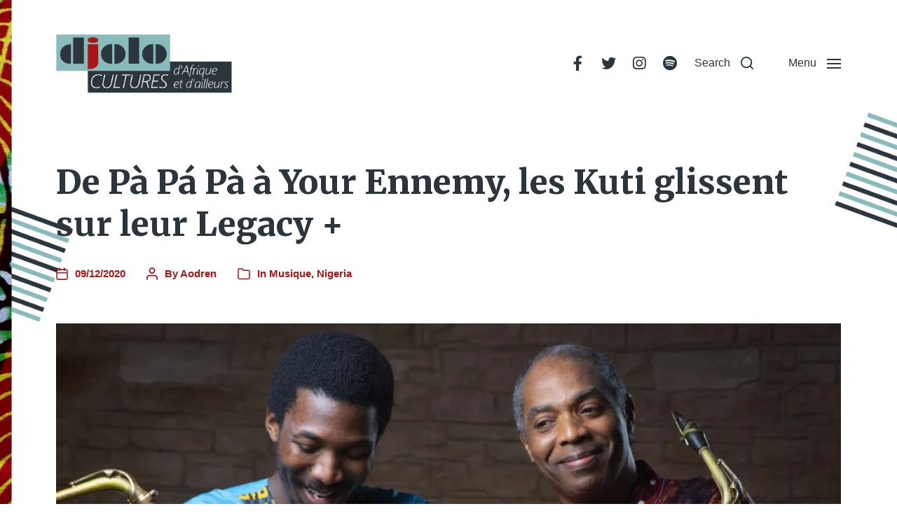

--- FILE ---
content_type: text/html; charset=UTF-8
request_url: https://djolo.net/pa-pa-pa-your-ennemy-kuti-glissent-legacy/
body_size: 27719
content:
<!DOCTYPE html><html class="no-js" lang="fr-FR"><head><meta http-equiv="content-type" content="text/html" charset="UTF-8" /><meta name="viewport" content="width=device-width, initial-scale=1.0" /><link rel="profile" href="http://gmpg.org/xfn/11"><link rel="preconnect" href="https://fonts.gstatic.com" crossorigin><link rel="preconnect" href="https://fonts.googleapis.com"><meta name='robots' content='index, follow, max-image-preview:large, max-snippet:-1, max-video-preview:-1' /><style>img:is([sizes="auto" i],[sizes^="auto," i]){contain-intrinsic-size:3000px 1500px}</style><link media="all" href="https://djolo.net/wp-content/cache/autoptimize/css/autoptimize_4d42ba3d2d96bf3a1b4e19de46ca6b19.css" rel="stylesheet"><link media="print" href="https://djolo.net/wp-content/cache/autoptimize/css/autoptimize_669ade3f327b9d56d59244ed424aa3ae.css" rel="stylesheet"><title>De Pà Pá Pà à Your Ennemy, les Kuti glissent sur leur Legacy +</title><meta name="description" content="Avec &quot;Pà Pá Pà&quot; et &quot;Your Ennemy&quot;, Femi et Made Kuti annoncent la sortie commune de leurs futurs albums, sur un coffret intitulé Legacy+ !" /><link rel="canonical" href="https://djolo.net/pa-pa-pa-your-ennemy-kuti-glissent-legacy/" /><meta property="og:locale" content="fr_FR" /><meta property="og:type" content="article" /><meta property="og:title" content="De Pà Pá Pà à Your Ennemy, les Kuti glissent sur leur Legacy +" /><meta property="og:description" content="Avec &quot;Pà Pá Pà&quot; et &quot;Your Ennemy&quot;, Femi et Made Kuti annoncent la sortie commune de leurs futurs albums, sur un coffret intitulé Legacy+ !" /><meta property="og:url" content="https://djolo.net/pa-pa-pa-your-ennemy-kuti-glissent-legacy/" /><meta property="og:site_name" content="djolo.net" /><meta property="article:publisher" content="https://www.facebook.com/djolo.net" /><meta property="article:published_time" content="2020-12-09T16:00:00+00:00" /><meta property="og:image" content="https://i0.wp.com/djolo.net/wp-content/uploads/2020/12/Pa-Pa-Pa-Femi-Kuti-Made-Kuti-coffret-famille-Kuti-Legacy-Your-Ennemy-Stop-the-Hate-Foreward-nouvel-album-afrobeat-fusion-Partisan-Records.jpg?fit=900%2C510&ssl=1" /><meta property="og:image:width" content="900" /><meta property="og:image:height" content="510" /><meta property="og:image:type" content="image/jpeg" /><meta name="author" content="Aodren" /><meta name="twitter:card" content="summary_large_image" /><meta name="twitter:creator" content="@Djolo_net" /><meta name="twitter:site" content="@Djolo_net" /><meta name="twitter:label1" content="Écrit par" /><meta name="twitter:data1" content="Aodren" /><meta name="twitter:label2" content="Durée de lecture estimée" /><meta name="twitter:data2" content="2 minutes" /> <script type="application/ld+json" class="yoast-schema-graph">{"@context":"https://schema.org","@graph":[{"@type":"Article","@id":"https://djolo.net/pa-pa-pa-your-ennemy-kuti-glissent-legacy/#article","isPartOf":{"@id":"https://djolo.net/pa-pa-pa-your-ennemy-kuti-glissent-legacy/"},"author":{"name":"Aodren","@id":"https://djolo.net/#/schema/person/025f492d0d90ef5bc049a462d9e6a8e0"},"headline":"De Pà Pá Pà à Your Ennemy, les Kuti glissent sur leur Legacy +","datePublished":"2020-12-09T16:00:00+00:00","mainEntityOfPage":{"@id":"https://djolo.net/pa-pa-pa-your-ennemy-kuti-glissent-legacy/"},"wordCount":492,"commentCount":1,"publisher":{"@id":"https://djolo.net/#organization"},"image":{"@id":"https://djolo.net/pa-pa-pa-your-ennemy-kuti-glissent-legacy/#primaryimage"},"thumbnailUrl":"https://i0.wp.com/djolo.net/wp-content/uploads/2020/12/Pa-Pa-Pa-Femi-Kuti-Made-Kuti-coffret-famille-Kuti-Legacy-Your-Ennemy-Stop-the-Hate-Foreward-nouvel-album-afrobeat-fusion-Partisan-Records.jpg?fit=900%2C510&ssl=1","keywords":["afrobeat","coffret","famille Kuti","Femi Kuti","For(e)ward","fusion","Legacy+","Made Kuti","nouvel album","Pà Pa Pà","Partisan Records","Stop the Hate","Your Ennemy"],"articleSection":["Musique","Nigeria"],"inLanguage":"fr-FR","potentialAction":[{"@type":"CommentAction","name":"Comment","target":["https://djolo.net/pa-pa-pa-your-ennemy-kuti-glissent-legacy/#respond"]}]},{"@type":"WebPage","@id":"https://djolo.net/pa-pa-pa-your-ennemy-kuti-glissent-legacy/","url":"https://djolo.net/pa-pa-pa-your-ennemy-kuti-glissent-legacy/","name":"De Pà Pá Pà à Your Ennemy, les Kuti glissent sur leur Legacy +","isPartOf":{"@id":"https://djolo.net/#website"},"primaryImageOfPage":{"@id":"https://djolo.net/pa-pa-pa-your-ennemy-kuti-glissent-legacy/#primaryimage"},"image":{"@id":"https://djolo.net/pa-pa-pa-your-ennemy-kuti-glissent-legacy/#primaryimage"},"thumbnailUrl":"https://i0.wp.com/djolo.net/wp-content/uploads/2020/12/Pa-Pa-Pa-Femi-Kuti-Made-Kuti-coffret-famille-Kuti-Legacy-Your-Ennemy-Stop-the-Hate-Foreward-nouvel-album-afrobeat-fusion-Partisan-Records.jpg?fit=900%2C510&ssl=1","datePublished":"2020-12-09T16:00:00+00:00","description":"Avec \"Pà Pá Pà\" et \"Your Ennemy\", Femi et Made Kuti annoncent la sortie commune de leurs futurs albums, sur un coffret intitulé Legacy+ !","breadcrumb":{"@id":"https://djolo.net/pa-pa-pa-your-ennemy-kuti-glissent-legacy/#breadcrumb"},"inLanguage":"fr-FR","potentialAction":[{"@type":"ReadAction","target":["https://djolo.net/pa-pa-pa-your-ennemy-kuti-glissent-legacy/"]}]},{"@type":"ImageObject","inLanguage":"fr-FR","@id":"https://djolo.net/pa-pa-pa-your-ennemy-kuti-glissent-legacy/#primaryimage","url":"https://i0.wp.com/djolo.net/wp-content/uploads/2020/12/Pa-Pa-Pa-Femi-Kuti-Made-Kuti-coffret-famille-Kuti-Legacy-Your-Ennemy-Stop-the-Hate-Foreward-nouvel-album-afrobeat-fusion-Partisan-Records.jpg?fit=900%2C510&ssl=1","contentUrl":"https://i0.wp.com/djolo.net/wp-content/uploads/2020/12/Pa-Pa-Pa-Femi-Kuti-Made-Kuti-coffret-famille-Kuti-Legacy-Your-Ennemy-Stop-the-Hate-Foreward-nouvel-album-afrobeat-fusion-Partisan-Records.jpg?fit=900%2C510&ssl=1","width":900,"height":510,"caption":"Pà Pa Pà, Femi Kuti, Made Kuti, coffret, famille Kuti, Legacy+, Your Ennemy, Stop the Hate, For(e)ward, nouvel album, afrobeat, fusion, Partisan Records"},{"@type":"BreadcrumbList","@id":"https://djolo.net/pa-pa-pa-your-ennemy-kuti-glissent-legacy/#breadcrumb","itemListElement":[{"@type":"ListItem","position":1,"name":"Accueil","item":"https://djolo.net/"},{"@type":"ListItem","position":2,"name":"De Pà Pá Pà à Your Ennemy, les Kuti glissent sur leur Legacy +"}]},{"@type":"WebSite","@id":"https://djolo.net/#website","url":"https://djolo.net/","name":"djolo.net","description":"","publisher":{"@id":"https://djolo.net/#organization"},"alternateName":"djolo","potentialAction":[{"@type":"SearchAction","target":{"@type":"EntryPoint","urlTemplate":"https://djolo.net/?s={search_term_string}"},"query-input":{"@type":"PropertyValueSpecification","valueRequired":true,"valueName":"search_term_string"}}],"inLanguage":"fr-FR"},{"@type":"Organization","@id":"https://djolo.net/#organization","name":"djolo.net","alternateName":"djolo","url":"https://djolo.net/","logo":{"@type":"ImageObject","inLanguage":"fr-FR","@id":"https://djolo.net/#/schema/logo/image/","url":"https://i0.wp.com/djolo.net/wp-content/uploads/2022/05/cropped-cropped-Logo-Djolo-3.png?fit=1365%2C489&ssl=1","contentUrl":"https://i0.wp.com/djolo.net/wp-content/uploads/2022/05/cropped-cropped-Logo-Djolo-3.png?fit=1365%2C489&ssl=1","width":1365,"height":489,"caption":"djolo.net"},"image":{"@id":"https://djolo.net/#/schema/logo/image/"},"sameAs":["https://www.facebook.com/djolo.net","https://x.com/Djolo_net","https://www.instagram.com/djolocultures/","https://www.youtube.com/@AodrenFromDjolonet","https://www.tumblr.com/aodren-djolo"]},{"@type":"Person","@id":"https://djolo.net/#/schema/person/025f492d0d90ef5bc049a462d9e6a8e0","name":"Aodren","image":{"@type":"ImageObject","inLanguage":"fr-FR","@id":"https://djolo.net/#/schema/person/image/","url":"https://secure.gravatar.com/avatar/00417814e5338b757da560dbf1b237d6a5d3a3486cb01a91b7e7055dd17cf251?s=96&d=mm&r=g","contentUrl":"https://secure.gravatar.com/avatar/00417814e5338b757da560dbf1b237d6a5d3a3486cb01a91b7e7055dd17cf251?s=96&d=mm&r=g","caption":"Aodren"},"sameAs":["http://djolo.net"],"url":"https://djolo.net/author/aodren/"}]}</script> <link rel='dns-prefetch' href='//secure.gravatar.com' /><link rel='dns-prefetch' href='//stats.wp.com' /><link rel='dns-prefetch' href='//v0.wordpress.com' /><link rel='dns-prefetch' href='//jetpack.wordpress.com' /><link rel='dns-prefetch' href='//s0.wp.com' /><link rel='dns-prefetch' href='//public-api.wordpress.com' /><link rel='dns-prefetch' href='//0.gravatar.com' /><link rel='dns-prefetch' href='//1.gravatar.com' /><link rel='dns-prefetch' href='//2.gravatar.com' /><link rel='dns-prefetch' href='//widgets.wp.com' /><link rel='preconnect' href='//i0.wp.com' /><link rel="alternate" type="application/rss+xml" title="djolo.net &raquo; Flux" href="https://djolo.net/feed/" /><link rel="alternate" type="application/rss+xml" title="djolo.net &raquo; Flux des commentaires" href="https://djolo.net/comments/feed/" /><link rel="alternate" type="application/rss+xml" title="djolo.net &raquo; De Pà Pá Pà à Your Ennemy, les Kuti glissent sur leur Legacy + Flux des commentaires" href="https://djolo.net/pa-pa-pa-your-ennemy-kuti-glissent-legacy/feed/" />  <script src="//www.googletagmanager.com/gtag/js?id=G-8ZHLDN29NK"  data-cfasync="false" data-wpfc-render="false" type="text/javascript" async></script> <script data-cfasync="false" data-wpfc-render="false" type="text/javascript">var mi_version='9.9.0';var mi_track_user=true;var mi_no_track_reason='';var MonsterInsightsDefaultLocations={"page_location":"https:\/\/djolo.net\/pa-pa-pa-your-ennemy-kuti-glissent-legacy\/"};if(typeof MonsterInsightsPrivacyGuardFilter==='function'){var MonsterInsightsLocations=(typeof MonsterInsightsExcludeQuery==='object')?MonsterInsightsPrivacyGuardFilter(MonsterInsightsExcludeQuery):MonsterInsightsPrivacyGuardFilter(MonsterInsightsDefaultLocations);}else{var MonsterInsightsLocations=(typeof MonsterInsightsExcludeQuery==='object')?MonsterInsightsExcludeQuery:MonsterInsightsDefaultLocations;}
var disableStrs=['ga-disable-G-8ZHLDN29NK',];function __gtagTrackerIsOptedOut(){for(var index=0;index<disableStrs.length;index++){if(document.cookie.indexOf(disableStrs[index]+'=true')>-1){return true;}}
return false;}
if(__gtagTrackerIsOptedOut()){for(var index=0;index<disableStrs.length;index++){window[disableStrs[index]]=true;}}
function __gtagTrackerOptout(){for(var index=0;index<disableStrs.length;index++){document.cookie=disableStrs[index]+'=true; expires=Thu, 31 Dec 2099 23:59:59 UTC; path=/';window[disableStrs[index]]=true;}}
if('undefined'===typeof gaOptout){function gaOptout(){__gtagTrackerOptout();}}
window.dataLayer=window.dataLayer||[];window.MonsterInsightsDualTracker={helpers:{},trackers:{},};if(mi_track_user){function __gtagDataLayer(){dataLayer.push(arguments);}
function __gtagTracker(type,name,parameters){if(!parameters){parameters={};}
if(parameters.send_to){__gtagDataLayer.apply(null,arguments);return;}
if(type==='event'){parameters.send_to=monsterinsights_frontend.v4_id;var hookName=name;if(typeof parameters['event_category']!=='undefined'){hookName=parameters['event_category']+':'+name;}
if(typeof MonsterInsightsDualTracker.trackers[hookName]!=='undefined'){MonsterInsightsDualTracker.trackers[hookName](parameters);}else{__gtagDataLayer('event',name,parameters);}}else{__gtagDataLayer.apply(null,arguments);}}
__gtagTracker('js',new Date());__gtagTracker('set',{'developer_id.dZGIzZG':true,});if(MonsterInsightsLocations.page_location){__gtagTracker('set',MonsterInsightsLocations);}
__gtagTracker('config','G-8ZHLDN29NK',{"forceSSL":"true"});window.gtag=__gtagTracker;(function(){var noopfn=function(){return null;};var newtracker=function(){return new Tracker();};var Tracker=function(){return null;};var p=Tracker.prototype;p.get=noopfn;p.set=noopfn;p.send=function(){var args=Array.prototype.slice.call(arguments);args.unshift('send');__gaTracker.apply(null,args);};var __gaTracker=function(){var len=arguments.length;if(len===0){return;}
var f=arguments[len-1];if(typeof f!=='object'||f===null||typeof f.hitCallback!=='function'){if('send'===arguments[0]){var hitConverted,hitObject=false,action;if('event'===arguments[1]){if('undefined'!==typeof arguments[3]){hitObject={'eventAction':arguments[3],'eventCategory':arguments[2],'eventLabel':arguments[4],'value':arguments[5]?arguments[5]:1,}}}
if('pageview'===arguments[1]){if('undefined'!==typeof arguments[2]){hitObject={'eventAction':'page_view','page_path':arguments[2],}}}
if(typeof arguments[2]==='object'){hitObject=arguments[2];}
if(typeof arguments[5]==='object'){Object.assign(hitObject,arguments[5]);}
if('undefined'!==typeof arguments[1].hitType){hitObject=arguments[1];if('pageview'===hitObject.hitType){hitObject.eventAction='page_view';}}
if(hitObject){action='timing'===arguments[1].hitType?'timing_complete':hitObject.eventAction;hitConverted=mapArgs(hitObject);__gtagTracker('event',action,hitConverted);}}
return;}
function mapArgs(args){var arg,hit={};var gaMap={'eventCategory':'event_category','eventAction':'event_action','eventLabel':'event_label','eventValue':'event_value','nonInteraction':'non_interaction','timingCategory':'event_category','timingVar':'name','timingValue':'value','timingLabel':'event_label','page':'page_path','location':'page_location','title':'page_title','referrer':'page_referrer',};for(arg in args){if(!(!args.hasOwnProperty(arg)||!gaMap.hasOwnProperty(arg))){hit[gaMap[arg]]=args[arg];}else{hit[arg]=args[arg];}}
return hit;}
try{f.hitCallback();}catch(ex){}};__gaTracker.create=newtracker;__gaTracker.getByName=newtracker;__gaTracker.getAll=function(){return[];};__gaTracker.remove=noopfn;__gaTracker.loaded=true;window['__gaTracker']=__gaTracker;})();}else{console.log("");(function(){function __gtagTracker(){return null;}
window['__gtagTracker']=__gtagTracker;window['gtag']=__gtagTracker;})();}</script>  <script defer src="[data-uri]"></script> <style id='wp-emoji-styles-inline-css' type='text/css'>img.wp-smiley,img.emoji{display:inline !important;border:none !important;box-shadow:none !important;height:1em !important;width:1em !important;margin:0 .07em !important;vertical-align:-.1em !important;background:0 0 !important;padding:0 !important}</style><style id='classic-theme-styles-inline-css' type='text/css'>.wp-block-button__link{color:#fff;background-color:#32373c;border-radius:9999px;box-shadow:none;text-decoration:none;padding:calc(0.667em + 2px) calc(1.333em + 2px);font-size:1.125em}.wp-block-file__button{background:#32373c;color:#fff;text-decoration:none}</style><style id='jetpack-sharing-buttons-style-inline-css' type='text/css'>.jetpack-sharing-buttons__services-list{display:flex;flex-direction:row;flex-wrap:wrap;gap:0;list-style-type:none;margin:5px;padding:0}.jetpack-sharing-buttons__services-list.has-small-icon-size{font-size:12px}.jetpack-sharing-buttons__services-list.has-normal-icon-size{font-size:16px}.jetpack-sharing-buttons__services-list.has-large-icon-size{font-size:24px}.jetpack-sharing-buttons__services-list.has-huge-icon-size{font-size:36px}@media print{.jetpack-sharing-buttons__services-list{display:none!important}}.editor-styles-wrapper .wp-block-jetpack-sharing-buttons{gap:0;padding-inline-start:0}ul.jetpack-sharing-buttons__services-list.has-background{padding:1.25em 2.375em}</style><style id='global-styles-inline-css' type='text/css'>:root{--wp--preset--aspect-ratio--square:1;--wp--preset--aspect-ratio--4-3:4/3;--wp--preset--aspect-ratio--3-4:3/4;--wp--preset--aspect-ratio--3-2:3/2;--wp--preset--aspect-ratio--2-3:2/3;--wp--preset--aspect-ratio--16-9:16/9;--wp--preset--aspect-ratio--9-16:9/16;--wp--preset--color--black:#000;--wp--preset--color--cyan-bluish-gray:#abb8c3;--wp--preset--color--white:#fff;--wp--preset--color--pale-pink:#f78da7;--wp--preset--color--vivid-red:#cf2e2e;--wp--preset--color--luminous-vivid-orange:#ff6900;--wp--preset--color--luminous-vivid-amber:#fcb900;--wp--preset--color--light-green-cyan:#7bdcb5;--wp--preset--color--vivid-green-cyan:#00d084;--wp--preset--color--pale-cyan-blue:#8ed1fc;--wp--preset--color--vivid-cyan-blue:#0693e3;--wp--preset--color--vivid-purple:#9b51e0;--wp--preset--color--accent:#aa1517;--wp--preset--color--primary:#2b363c;--wp--preset--color--headings:#2b363c;--wp--preset--color--buttons-background:#89bbbc;--wp--preset--color--buttons-text:#fff;--wp--preset--color--secondary:#747579;--wp--preset--color--border:#e1e1e3;--wp--preset--color--light-background:#f1f1f3;--wp--preset--color--background:#fff;--wp--preset--gradient--vivid-cyan-blue-to-vivid-purple:linear-gradient(135deg,rgba(6,147,227,1) 0%,#9b51e0 100%);--wp--preset--gradient--light-green-cyan-to-vivid-green-cyan:linear-gradient(135deg,#7adcb4 0%,#00d082 100%);--wp--preset--gradient--luminous-vivid-amber-to-luminous-vivid-orange:linear-gradient(135deg,rgba(252,185,0,1) 0%,rgba(255,105,0,1) 100%);--wp--preset--gradient--luminous-vivid-orange-to-vivid-red:linear-gradient(135deg,rgba(255,105,0,1) 0%,#cf2e2e 100%);--wp--preset--gradient--very-light-gray-to-cyan-bluish-gray:linear-gradient(135deg,#eee 0%,#a9b8c3 100%);--wp--preset--gradient--cool-to-warm-spectrum:linear-gradient(135deg,#4aeadc 0%,#9778d1 20%,#cf2aba 40%,#ee2c82 60%,#fb6962 80%,#fef84c 100%);--wp--preset--gradient--blush-light-purple:linear-gradient(135deg,#ffceec 0%,#9896f0 100%);--wp--preset--gradient--blush-bordeaux:linear-gradient(135deg,#fecda5 0%,#fe2d2d 50%,#6b003e 100%);--wp--preset--gradient--luminous-dusk:linear-gradient(135deg,#ffcb70 0%,#c751c0 50%,#4158d0 100%);--wp--preset--gradient--pale-ocean:linear-gradient(135deg,#fff5cb 0%,#b6e3d4 50%,#33a7b5 100%);--wp--preset--gradient--electric-grass:linear-gradient(135deg,#caf880 0%,#71ce7e 100%);--wp--preset--gradient--midnight:linear-gradient(135deg,#020381 0%,#2874fc 100%);--wp--preset--font-size--small:16px;--wp--preset--font-size--medium:20px;--wp--preset--font-size--large:24px;--wp--preset--font-size--x-large:42px;--wp--preset--font-size--normal:19px;--wp--preset--font-size--larger:32px;--wp--preset--spacing--20:.44rem;--wp--preset--spacing--30:.67rem;--wp--preset--spacing--40:1rem;--wp--preset--spacing--50:1.5rem;--wp--preset--spacing--60:2.25rem;--wp--preset--spacing--70:3.38rem;--wp--preset--spacing--80:5.06rem;--wp--preset--shadow--natural:6px 6px 9px rgba(0,0,0,.2);--wp--preset--shadow--deep:12px 12px 50px rgba(0,0,0,.4);--wp--preset--shadow--sharp:6px 6px 0px rgba(0,0,0,.2);--wp--preset--shadow--outlined:6px 6px 0px -3px rgba(255,255,255,1),6px 6px rgba(0,0,0,1);--wp--preset--shadow--crisp:6px 6px 0px rgba(0,0,0,1)}:where(.is-layout-flex){gap:.5em}:where(.is-layout-grid){gap:.5em}body .is-layout-flex{display:flex}.is-layout-flex{flex-wrap:wrap;align-items:center}.is-layout-flex>:is(*,div){margin:0}body .is-layout-grid{display:grid}.is-layout-grid>:is(*,div){margin:0}:where(.wp-block-columns.is-layout-flex){gap:2em}:where(.wp-block-columns.is-layout-grid){gap:2em}:where(.wp-block-post-template.is-layout-flex){gap:1.25em}:where(.wp-block-post-template.is-layout-grid){gap:1.25em}.has-black-color{color:var(--wp--preset--color--black) !important}.has-cyan-bluish-gray-color{color:var(--wp--preset--color--cyan-bluish-gray) !important}.has-white-color{color:var(--wp--preset--color--white) !important}.has-pale-pink-color{color:var(--wp--preset--color--pale-pink) !important}.has-vivid-red-color{color:var(--wp--preset--color--vivid-red) !important}.has-luminous-vivid-orange-color{color:var(--wp--preset--color--luminous-vivid-orange) !important}.has-luminous-vivid-amber-color{color:var(--wp--preset--color--luminous-vivid-amber) !important}.has-light-green-cyan-color{color:var(--wp--preset--color--light-green-cyan) !important}.has-vivid-green-cyan-color{color:var(--wp--preset--color--vivid-green-cyan) !important}.has-pale-cyan-blue-color{color:var(--wp--preset--color--pale-cyan-blue) !important}.has-vivid-cyan-blue-color{color:var(--wp--preset--color--vivid-cyan-blue) !important}.has-vivid-purple-color{color:var(--wp--preset--color--vivid-purple) !important}.has-black-background-color{background-color:var(--wp--preset--color--black) !important}.has-cyan-bluish-gray-background-color{background-color:var(--wp--preset--color--cyan-bluish-gray) !important}.has-white-background-color{background-color:var(--wp--preset--color--white) !important}.has-pale-pink-background-color{background-color:var(--wp--preset--color--pale-pink) !important}.has-vivid-red-background-color{background-color:var(--wp--preset--color--vivid-red) !important}.has-luminous-vivid-orange-background-color{background-color:var(--wp--preset--color--luminous-vivid-orange) !important}.has-luminous-vivid-amber-background-color{background-color:var(--wp--preset--color--luminous-vivid-amber) !important}.has-light-green-cyan-background-color{background-color:var(--wp--preset--color--light-green-cyan) !important}.has-vivid-green-cyan-background-color{background-color:var(--wp--preset--color--vivid-green-cyan) !important}.has-pale-cyan-blue-background-color{background-color:var(--wp--preset--color--pale-cyan-blue) !important}.has-vivid-cyan-blue-background-color{background-color:var(--wp--preset--color--vivid-cyan-blue) !important}.has-vivid-purple-background-color{background-color:var(--wp--preset--color--vivid-purple) !important}.has-black-border-color{border-color:var(--wp--preset--color--black) !important}.has-cyan-bluish-gray-border-color{border-color:var(--wp--preset--color--cyan-bluish-gray) !important}.has-white-border-color{border-color:var(--wp--preset--color--white) !important}.has-pale-pink-border-color{border-color:var(--wp--preset--color--pale-pink) !important}.has-vivid-red-border-color{border-color:var(--wp--preset--color--vivid-red) !important}.has-luminous-vivid-orange-border-color{border-color:var(--wp--preset--color--luminous-vivid-orange) !important}.has-luminous-vivid-amber-border-color{border-color:var(--wp--preset--color--luminous-vivid-amber) !important}.has-light-green-cyan-border-color{border-color:var(--wp--preset--color--light-green-cyan) !important}.has-vivid-green-cyan-border-color{border-color:var(--wp--preset--color--vivid-green-cyan) !important}.has-pale-cyan-blue-border-color{border-color:var(--wp--preset--color--pale-cyan-blue) !important}.has-vivid-cyan-blue-border-color{border-color:var(--wp--preset--color--vivid-cyan-blue) !important}.has-vivid-purple-border-color{border-color:var(--wp--preset--color--vivid-purple) !important}.has-vivid-cyan-blue-to-vivid-purple-gradient-background{background:var(--wp--preset--gradient--vivid-cyan-blue-to-vivid-purple) !important}.has-light-green-cyan-to-vivid-green-cyan-gradient-background{background:var(--wp--preset--gradient--light-green-cyan-to-vivid-green-cyan) !important}.has-luminous-vivid-amber-to-luminous-vivid-orange-gradient-background{background:var(--wp--preset--gradient--luminous-vivid-amber-to-luminous-vivid-orange) !important}.has-luminous-vivid-orange-to-vivid-red-gradient-background{background:var(--wp--preset--gradient--luminous-vivid-orange-to-vivid-red) !important}.has-very-light-gray-to-cyan-bluish-gray-gradient-background{background:var(--wp--preset--gradient--very-light-gray-to-cyan-bluish-gray) !important}.has-cool-to-warm-spectrum-gradient-background{background:var(--wp--preset--gradient--cool-to-warm-spectrum) !important}.has-blush-light-purple-gradient-background{background:var(--wp--preset--gradient--blush-light-purple) !important}.has-blush-bordeaux-gradient-background{background:var(--wp--preset--gradient--blush-bordeaux) !important}.has-luminous-dusk-gradient-background{background:var(--wp--preset--gradient--luminous-dusk) !important}.has-pale-ocean-gradient-background{background:var(--wp--preset--gradient--pale-ocean) !important}.has-electric-grass-gradient-background{background:var(--wp--preset--gradient--electric-grass) !important}.has-midnight-gradient-background{background:var(--wp--preset--gradient--midnight) !important}.has-small-font-size{font-size:var(--wp--preset--font-size--small) !important}.has-medium-font-size{font-size:var(--wp--preset--font-size--medium) !important}.has-large-font-size{font-size:var(--wp--preset--font-size--large) !important}.has-x-large-font-size{font-size:var(--wp--preset--font-size--x-large) !important}:where(.wp-block-post-template.is-layout-flex){gap:1.25em}:where(.wp-block-post-template.is-layout-grid){gap:1.25em}:where(.wp-block-columns.is-layout-flex){gap:2em}:where(.wp-block-columns.is-layout-grid){gap:2em}:root :where(.wp-block-pullquote){font-size:1.5em;line-height:1.6}</style><link rel='stylesheet' id='chaplin-google-fonts-css' href='//fonts.googleapis.com/css?family=Merriweather%3A400%2C700%2C400italic%2C700italic%2C800%2C800italic&#038;ver=1' type='text/css' media='all' /><style id='chaplin-style-inline-css' type='text/css'>:root{--headings-font:Merriweather,Georgia,'Times New Roman',Times,serif;--headings-weight:800;--primary-color:#2b363c;--headings-color:#2b363c;--buttons-background-color:#89bbbc;--accent-color:#aa1517}h1,h2,h3,h4,h5,h6,.faux-heading,.ff-headings{font-family:Merriweather,Georgia,'Times New Roman',Times,serif}h1,h2,h3,h4,h5,h6,.faux-heading,.fw-headings{font-weight:800}.bg-primary,.bg-primary-hover:hover,:root .has-primary-background-color{background-color:#2b363c}@supports (color:color(display-p3 0 0 0/1)){.bg-primary,.bg-primary-hover:hover,:root .has-primary-background-color{background-color:color(display-p3 .169 .212 .235/1)}}.border-color-primary,.border-color-primary-hover:hover{border-color:#2b363c}@supports (color:color(display-p3 0 0 0/1)){.border-color-primary,.border-color-primary-hover:hover{border-color:color(display-p3 .169 .212 .235/1)}}.color-primary,.color-primary-hover:hover,:root .has-primary-color,body,.main-menu-alt ul li{color:#2b363c}@supports (color:color(display-p3 0 0 0/1)){.color-primary,.color-primary-hover:hover,:root .has-primary-color,body,.main-menu-alt ul li{color:color(display-p3 .169 .212 .235/1)}}.fill-children-primary,.fill-children-primary *{fill:#2b363c}@supports (color:color(display-p3 0 0 0/1)){.fill-children-primary,.fill-children-primary *{fill:color(display-p3 .169 .212 .235/1)}}h1,h2,h3,h4,h5,h6,.faux-heading{color:#2b363c}@supports (color:color(display-p3 0 0 0/1)){h1,h2,h3,h4,h5,h6,.faux-heading{color:color(display-p3 .169 .212 .235/1)}}.bg-accent,.bg-accent-hover:hover,:root .has-accent-background-color,button,.button,.faux-button,.wp-block-button__link,:root .wp-block-file a.wp-block-file__button,input[type=button],input[type=reset],input[type=submit],:root .woocommerce #respond input#submit,:root .woocommerce a.button,:root .woocommerce button.button,:root .woocommerce input.button{background-color:#aa1517}@supports (color:color(display-p3 0 0 0/1)){.bg-accent,.bg-accent-hover:hover,:root .has-accent-background-color,button,.button,.faux-button,.wp-block-button__link,:root .wp-block-file a.wp-block-file__button,input[type=button],input[type=reset],input[type=submit],:root .woocommerce #respond input#submit,:root .woocommerce a.button,:root .woocommerce button.button,:root .woocommerce input.button{background-color:color(display-p3 .667 .082 .09/1)}}.border-color-accent,.border-color-accent-hover:hover,blockquote{border-color:#aa1517}@supports (color:color(display-p3 0 0 0/1)){.border-color-accent,.border-color-accent-hover:hover,blockquote{border-color:color(display-p3 .667 .082 .09/1)}}.color-accent,.color-accent-hover:hover,:root .has-accent-color,a,.is-style-outline .wp-block-button__link:not(.has-text-color),.wp-block-button__link.is-style-outline{color:#aa1517}@supports (color:color(display-p3 0 0 0/1)){.color-accent,.color-accent-hover:hover,:root .has-accent-color,a,.is-style-outline .wp-block-button__link:not(.has-text-color),.wp-block-button__link.is-style-outline{color:color(display-p3 .667 .082 .09/1)}}.fill-children-accent,.fill-children-accent *{fill:#aa1517}@supports (color:color(display-p3 0 0 0/1)){.fill-children-accent,.fill-children-accent *{fill:color(display-p3 .667 .082 .09/1)}}button,.button,.faux-button,.wp-block-button__link,:root .wp-block-file a.wp-block-file__button,input[type=button],input[type=reset],input[type=submit],:root .woocommerce #respond input#submit,:root .woocommerce a.button,:root .woocommerce button.button,:root .woocommerce input.button,:root .has-buttons-background-background-color{background-color:#89bbbc}@supports (color:color(display-p3 0 0 0/1)){button,.button,.faux-button,.wp-block-button__link,:root .wp-block-file a.wp-block-file__button,input[type=button],input[type=reset],input[type=submit],:root .woocommerce #respond input#submit,:root .woocommerce a.button,:root .woocommerce button.button,:root .woocommerce input.button,:root .has-buttons-background-background-color{background-color:color(display-p3 .537 .733 .737/1)}}:root .has-buttons-background-color,.is-style-outline .wp-block-button__link:not(.has-text-color),.wp-block-button__link.is-style-outline{color:#89bbbc}@supports (color:color(display-p3 0 0 0/1)){:root .has-buttons-background-color,.is-style-outline .wp-block-button__link:not(.has-text-color),.wp-block-button__link.is-style-outline{color:color(display-p3 .537 .733 .737/1)}}</style><style id='jetpack_facebook_likebox-inline-css' type='text/css'>.widget_facebook_likebox{overflow:hidden}</style> <script defer id="jetpack_related-posts-js-extra" src="[data-uri]"></script> <script defer type="text/javascript" src="https://djolo.net/wp-content/cache/autoptimize/js/autoptimize_single_817c01d3e13a965a32d5d2148c9f7a66.js?ver=20240116" id="jetpack_related-posts-js"></script> <script defer type="text/javascript" src="https://djolo.net/wp-content/cache/autoptimize/js/autoptimize_single_9c356ce43a7aa2dc96acfa354a321d68.js?ver=1761973300" id="monsterinsights-frontend-script-js" data-wp-strategy="async"></script> <script data-cfasync="false" data-wpfc-render="false" type="text/javascript" id='monsterinsights-frontend-script-js-extra'>var monsterinsights_frontend={"js_events_tracking":"true","download_extensions":"doc,pdf,ppt,zip,xls,docx,pptx,xlsx","inbound_paths":"[]","home_url":"https:\/\/djolo.net","hash_tracking":"false","v4_id":"G-8ZHLDN29NK"};</script> <script defer type="text/javascript" src="https://djolo.net/wp-content/cache/autoptimize/js/autoptimize_single_16623e9f7cd802cf093c325c511a739c.js?ver=3.7.1" id="jquery-core-js"></script> <script defer type="text/javascript" src="https://djolo.net/wp-content/cache/autoptimize/js/autoptimize_single_e2620f2ae61d84e5edef5a0b7b95cf96.js?ver=3.4.1" id="jquery-migrate-js"></script> <script defer type="text/javascript" src="https://djolo.net/wp-includes/js/imagesloaded.min.js?ver=5.0.0" id="imagesloaded-js"></script> <script defer type="text/javascript" src="https://djolo.net/wp-content/themes/chaplin/assets/js/modernizr-touchevents.min.js?ver=3.6.0" id="chaplin-modernizr-js"></script> <script defer id="chaplin-construct-js-extra" src="[data-uri]"></script> <script defer type="text/javascript" src="https://djolo.net/wp-content/cache/autoptimize/js/autoptimize_single_1ea7b39406bc5d227aac4121a8f76b37.js?ver=2.6.8" id="chaplin-construct-js"></script> <link rel="https://api.w.org/" href="https://djolo.net/wp-json/" /><link rel="alternate" title="JSON" type="application/json" href="https://djolo.net/wp-json/wp/v2/posts/13976" /><link rel="EditURI" type="application/rsd+xml" title="RSD" href="https://djolo.net/xmlrpc.php?rsd" /><meta name="generator" content="WordPress 6.8.3" /><link rel='shortlink' href='https://wp.me/p4QuFe-3Dq' /><link rel="alternate" title="oEmbed (JSON)" type="application/json+oembed" href="https://djolo.net/wp-json/oembed/1.0/embed?url=https%3A%2F%2Fdjolo.net%2Fpa-pa-pa-your-ennemy-kuti-glissent-legacy%2F" /><link rel="alternate" title="oEmbed (XML)" type="text/xml+oembed" href="https://djolo.net/wp-json/oembed/1.0/embed?url=https%3A%2F%2Fdjolo.net%2Fpa-pa-pa-your-ennemy-kuti-glissent-legacy%2F&#038;format=xml" /><style>img#wpstats{display:none}</style> <script defer src="[data-uri]"></script> <style type="text/css" id="custom-background-css">body.custom-background{background-color:#fff;background-image:url("https://djolo.net/wp-content/uploads/2022/05/modele-fond-djolo-transparent-7-1.png");background-position:center center;background-size:cover;background-repeat:no-repeat;background-attachment:fixed}</style><link rel="icon" href="https://i0.wp.com/djolo.net/wp-content/uploads/2016/08/cropped-cropped-Logo-Djolo-2016.png?fit=32%2C32&#038;ssl=1" sizes="32x32" /><link rel="icon" href="https://i0.wp.com/djolo.net/wp-content/uploads/2016/08/cropped-cropped-Logo-Djolo-2016.png?fit=192%2C192&#038;ssl=1" sizes="192x192" /><link rel="apple-touch-icon" href="https://i0.wp.com/djolo.net/wp-content/uploads/2016/08/cropped-cropped-Logo-Djolo-2016.png?fit=180%2C180&#038;ssl=1" /><meta name="msapplication-TileImage" content="https://i0.wp.com/djolo.net/wp-content/uploads/2016/08/cropped-cropped-Logo-Djolo-2016.png?fit=270%2C270&#038;ssl=1" /><style type="text/css" id="wp-custom-css">.entry-content{line-height:1.5;max-width:120rem}</style></head><body class="wp-singular post-template-default single single-post postid-13976 single-format-standard custom-background wp-custom-logo wp-theme-chaplin pagination-type-scroll has-sticky-header has-post-thumbnail has-single-pagination showing-comments"> <a class="skip-link faux-button" href="#site-content">Skip to the content</a><header id="site-header"><div class="header-inner stick-me"><div class="section-inner"><div class="header-titles"><div class="site-logo faux-heading"> <a href="https://djolo.net/" rel="home" class="custom-logo-link custom-logo"> <img src="https://i0.wp.com/djolo.net/wp-content/uploads/2022/05/cropped-cropped-Logo-Djolo-3.png?fit=1365%2C489&#038;ssl=1" width="1365" height="489"  alt="Logo djolo" /> </a> <span class="screen-reader-text">djolo.net</span></div></div><div class="header-navigation-wrapper"><div class="main-menu-alt-container hide-js"><ul class="main-menu-alt dropdown-menu reset-list-style"><li id="menu-item-16793" class="menu-item menu-item-type-custom menu-item-object-custom menu-item-has-children menu-item-16793"><div class="link-icon-wrapper fill-children-current-color"><a>Pays</a><svg class="svg-icon" aria-hidden="true" role="img" focusable="false" xmlns="http://www.w3.org/2000/svg" width="20" height="12" viewBox="0 0 20 12"><polygon fill="" fill-rule="evenodd" points="1319.899 365.778 1327.678 358 1329.799 360.121 1319.899 370.021 1310 360.121 1312.121 358" transform="translate(-1310 -358)" /></svg></div><ul class="sub-menu"><li id="menu-item-16795" class="menu-item menu-item-type-taxonomy menu-item-object-category menu-item-16795"><a href="https://djolo.net/category/afriquedusud/">Afrique du Sud</a></li><li id="menu-item-16796" class="menu-item menu-item-type-taxonomy menu-item-object-category menu-item-16796"><a href="https://djolo.net/category/algerie/">Algérie</a></li><li id="menu-item-16797" class="menu-item menu-item-type-taxonomy menu-item-object-category menu-item-16797"><a href="https://djolo.net/category/angola/">Angola</a></li><li id="menu-item-16798" class="menu-item menu-item-type-taxonomy menu-item-object-category menu-item-16798"><a href="https://djolo.net/category/benin/">Benin</a></li><li id="menu-item-16799" class="menu-item menu-item-type-taxonomy menu-item-object-category menu-item-16799"><a href="https://djolo.net/category/botswana/">Botswana</a></li><li id="menu-item-16800" class="menu-item menu-item-type-taxonomy menu-item-object-category menu-item-16800"><a href="https://djolo.net/category/burkina-faso-2/">Burkina-Faso</a></li><li id="menu-item-16801" class="menu-item menu-item-type-taxonomy menu-item-object-category menu-item-16801"><a href="https://djolo.net/category/burundi/">Burundi</a></li><li id="menu-item-16802" class="menu-item menu-item-type-taxonomy menu-item-object-category menu-item-16802"><a href="https://djolo.net/category/cameroun-2/">Cameroun</a></li><li id="menu-item-16803" class="menu-item menu-item-type-taxonomy menu-item-object-category menu-item-16803"><a href="https://djolo.net/category/cap-vert-2/">Cap Vert</a></li><li id="menu-item-16805" class="menu-item menu-item-type-taxonomy menu-item-object-category menu-item-16805"><a href="https://djolo.net/category/centrafrique/">Centrafrique</a></li><li id="menu-item-16806" class="menu-item menu-item-type-taxonomy menu-item-object-category menu-item-16806"><a href="https://djolo.net/category/comores-2/">Comores</a></li><li id="menu-item-16807" class="menu-item menu-item-type-taxonomy menu-item-object-category menu-item-16807"><a href="https://djolo.net/category/congo-brazza/">Congo Brazza</a></li><li id="menu-item-16808" class="menu-item menu-item-type-taxonomy menu-item-object-category menu-item-16808"><a href="https://djolo.net/category/coteivoire/">Côte d&rsquo;Ivoire</a></li><li id="menu-item-16809" class="menu-item menu-item-type-taxonomy menu-item-object-category menu-item-16809"><a href="https://djolo.net/category/djibouti/">Djibouti</a></li><li id="menu-item-16810" class="menu-item menu-item-type-taxonomy menu-item-object-category menu-item-16810"><a href="https://djolo.net/category/egypte-2/">Egypte</a></li><li id="menu-item-16811" class="menu-item menu-item-type-taxonomy menu-item-object-category menu-item-16811"><a href="https://djolo.net/category/erythree/">Erythrée</a></li><li id="menu-item-16812" class="menu-item menu-item-type-taxonomy menu-item-object-category menu-item-16812"><a href="https://djolo.net/category/ethiopie/">Ethiopie</a></li><li id="menu-item-16813" class="menu-item menu-item-type-taxonomy menu-item-object-category menu-item-16813"><a href="https://djolo.net/category/gabon-2/">Gabon</a></li><li id="menu-item-16814" class="menu-item menu-item-type-taxonomy menu-item-object-category menu-item-16814"><a href="https://djolo.net/category/gambie-2/">Gambie</a></li><li id="menu-item-16815" class="menu-item menu-item-type-taxonomy menu-item-object-category menu-item-16815"><a href="https://djolo.net/category/ghana-2/">Ghana</a></li><li id="menu-item-16816" class="menu-item menu-item-type-taxonomy menu-item-object-category menu-item-16816"><a href="https://djolo.net/category/guinee-2/">Guinée</a></li><li id="menu-item-16817" class="menu-item menu-item-type-taxonomy menu-item-object-category menu-item-16817"><a href="https://djolo.net/category/guineebissau/">Guinée Bissau</a></li><li id="menu-item-16818" class="menu-item menu-item-type-taxonomy menu-item-object-category menu-item-16818"><a href="https://djolo.net/category/guinee-equatoriale/">Guinée Equatoriale</a></li><li id="menu-item-16819" class="menu-item menu-item-type-taxonomy menu-item-object-category menu-item-16819"><a href="https://djolo.net/category/kenya-2/">Kenya</a></li><li id="menu-item-16820" class="menu-item menu-item-type-taxonomy menu-item-object-category menu-item-16820"><a href="https://djolo.net/category/la-reunion/">La Reunion</a></li><li id="menu-item-16821" class="menu-item menu-item-type-taxonomy menu-item-object-category menu-item-16821"><a href="https://djolo.net/category/lesotho-2/">Lesotho</a></li><li id="menu-item-16822" class="menu-item menu-item-type-taxonomy menu-item-object-category menu-item-16822"><a href="https://djolo.net/category/liberia-2/">Liberia</a></li><li id="menu-item-16823" class="menu-item menu-item-type-taxonomy menu-item-object-category menu-item-16823"><a href="https://djolo.net/category/libye/">Libye</a></li><li id="menu-item-16824" class="menu-item menu-item-type-taxonomy menu-item-object-category menu-item-16824"><a href="https://djolo.net/category/madagascar/">Madagascar</a></li><li id="menu-item-16825" class="menu-item menu-item-type-taxonomy menu-item-object-category menu-item-16825"><a href="https://djolo.net/category/malawi/">Malawi</a></li><li id="menu-item-16826" class="menu-item menu-item-type-taxonomy menu-item-object-category menu-item-16826"><a href="https://djolo.net/category/mali-2/">Mali</a></li><li id="menu-item-16827" class="menu-item menu-item-type-taxonomy menu-item-object-category menu-item-16827"><a href="https://djolo.net/category/maroc/">Maroc</a></li><li id="menu-item-16828" class="menu-item menu-item-type-taxonomy menu-item-object-category menu-item-16828"><a href="https://djolo.net/category/maurice/">Maurice</a></li><li id="menu-item-16829" class="menu-item menu-item-type-taxonomy menu-item-object-category menu-item-16829"><a href="https://djolo.net/category/mauritanie-2/">Mauritanie</a></li><li id="menu-item-16830" class="menu-item menu-item-type-taxonomy menu-item-object-category menu-item-16830"><a href="https://djolo.net/category/mayotte/">Mayotte</a></li><li id="menu-item-16831" class="menu-item menu-item-type-taxonomy menu-item-object-category menu-item-16831"><a href="https://djolo.net/category/mozambique-2/">Mozambique</a></li><li id="menu-item-16832" class="menu-item menu-item-type-taxonomy menu-item-object-category menu-item-16832"><a href="https://djolo.net/category/namibie/">Namibie</a></li><li id="menu-item-16833" class="menu-item menu-item-type-taxonomy menu-item-object-category menu-item-16833"><a href="https://djolo.net/category/niger/">Niger</a></li><li id="menu-item-16794" class="menu-item menu-item-type-taxonomy menu-item-object-category current-post-ancestor current-menu-parent current-post-parent menu-item-16794"><a href="https://djolo.net/category/nigeria/">Nigeria</a></li><li id="menu-item-16834" class="menu-item menu-item-type-taxonomy menu-item-object-category menu-item-16834"><a href="https://djolo.net/category/ouganda/">Ouganda</a></li><li id="menu-item-16835" class="menu-item menu-item-type-taxonomy menu-item-object-category menu-item-16835"><a href="https://djolo.net/category/repdemcongo/">République Démocratique du Congo</a></li><li id="menu-item-16837" class="menu-item menu-item-type-taxonomy menu-item-object-category menu-item-16837"><a href="https://djolo.net/category/rwanda/">Rwanda</a></li><li id="menu-item-16838" class="menu-item menu-item-type-taxonomy menu-item-object-category menu-item-16838"><a href="https://djolo.net/category/saharaoccidental/">Sahara Occidental</a></li><li id="menu-item-16839" class="menu-item menu-item-type-taxonomy menu-item-object-category menu-item-16839"><a href="https://djolo.net/category/sao-tome-principe/">Sao Tomé &amp; Principe</a></li><li id="menu-item-16840" class="menu-item menu-item-type-taxonomy menu-item-object-category menu-item-16840"><a href="https://djolo.net/category/senegal-2/">Sénégal</a></li><li id="menu-item-16841" class="menu-item menu-item-type-taxonomy menu-item-object-category menu-item-16841"><a href="https://djolo.net/category/seychelles/">Seychelles</a></li><li id="menu-item-16842" class="menu-item menu-item-type-taxonomy menu-item-object-category menu-item-16842"><a href="https://djolo.net/category/sierraleone/">Sierra Leone</a></li><li id="menu-item-16843" class="menu-item menu-item-type-taxonomy menu-item-object-category menu-item-16843"><a href="https://djolo.net/category/somalie-2/">Somalie</a></li><li id="menu-item-16844" class="menu-item menu-item-type-taxonomy menu-item-object-category menu-item-16844"><a href="https://djolo.net/category/soudan/">Soudan</a></li><li id="menu-item-16845" class="menu-item menu-item-type-taxonomy menu-item-object-category menu-item-16845"><a href="https://djolo.net/category/soudan-du-sud/">Soudan du Sud</a></li><li id="menu-item-16846" class="menu-item menu-item-type-taxonomy menu-item-object-category menu-item-16846"><a href="https://djolo.net/category/swaziland/">Swaziland</a></li><li id="menu-item-16847" class="menu-item menu-item-type-taxonomy menu-item-object-category menu-item-16847"><a href="https://djolo.net/category/tanzanie-2/">Tanzanie</a></li><li id="menu-item-16848" class="menu-item menu-item-type-taxonomy menu-item-object-category menu-item-16848"><a href="https://djolo.net/category/tchad/">Tchad</a></li><li id="menu-item-16849" class="menu-item menu-item-type-taxonomy menu-item-object-category menu-item-16849"><a href="https://djolo.net/category/togo/">Togo</a></li><li id="menu-item-16850" class="menu-item menu-item-type-taxonomy menu-item-object-category menu-item-16850"><a href="https://djolo.net/category/tunisie-2/">Tunisie</a></li><li id="menu-item-16851" class="menu-item menu-item-type-taxonomy menu-item-object-category menu-item-16851"><a href="https://djolo.net/category/zambie/">Zambie</a></li><li id="menu-item-16852" class="menu-item menu-item-type-taxonomy menu-item-object-category menu-item-16852"><a href="https://djolo.net/category/zimbabwe-2/">Zimbabwe</a></li><li id="menu-item-16804" class="menu-item menu-item-type-taxonomy menu-item-object-category menu-item-16804"><a href="https://djolo.net/category/caraibes/">Caraïbes</a></li><li id="menu-item-16836" class="menu-item menu-item-type-taxonomy menu-item-object-category menu-item-16836"><a href="https://djolo.net/category/reste-du-monde/">Reste du monde</a></li></ul></li><li id="menu-item-16853" class="menu-item menu-item-type-taxonomy menu-item-object-category menu-item-16853"><a href="https://djolo.net/category/art/">Art</a></li><li id="menu-item-16854" class="menu-item menu-item-type-taxonomy menu-item-object-category menu-item-16854"><a href="https://djolo.net/category/cuisine/">Cuisine</a></li><li id="menu-item-16855" class="menu-item menu-item-type-taxonomy menu-item-object-category menu-item-16855"><a href="https://djolo.net/category/et-pendant-ce-temps-dans-le-reste-du-monde/">Et pendant ce temps dans le reste du monde</a></li><li id="menu-item-16856" class="menu-item menu-item-type-taxonomy menu-item-object-category menu-item-16856"><a href="https://djolo.net/category/films/">Films</a></li><li id="menu-item-16857" class="menu-item menu-item-type-taxonomy menu-item-object-category menu-item-16857"><a href="https://djolo.net/category/linstant-vinyle/">L&rsquo;instant vinyle</a></li><li id="menu-item-16858" class="menu-item menu-item-type-taxonomy menu-item-object-category menu-item-16858"><a href="https://djolo.net/category/les-interviews/">Les Interviews</a></li><li id="menu-item-16859" class="menu-item menu-item-type-taxonomy menu-item-object-category menu-item-16859"><a href="https://djolo.net/category/les-tops/">Les Tops</a></li><li id="menu-item-16860" class="menu-item menu-item-type-taxonomy menu-item-object-category menu-item-16860"><a href="https://djolo.net/category/litterature-2/">Littérature</a></li><li id="menu-item-16861" class="menu-item menu-item-type-taxonomy menu-item-object-category menu-item-16861"><a href="https://djolo.net/category/mode/">Mode</a></li><li id="menu-item-16862" class="menu-item menu-item-type-taxonomy menu-item-object-category current-post-ancestor current-menu-parent current-post-parent menu-item-16862"><a href="https://djolo.net/category/musique/">Musique</a></li><li id="menu-item-16863" class="menu-item menu-item-type-taxonomy menu-item-object-category menu-item-16863"><a href="https://djolo.net/category/patrimoine-et-tourisme/">Patrimoine et Tourisme</a></li><li id="menu-item-16864" class="menu-item menu-item-type-taxonomy menu-item-object-category menu-item-16864"><a href="https://djolo.net/category/reedition/">Réédition</a></li></ul></div><div class="main-menu-alt-social-container"><ul id="menu-reseaux-sociaux" class="social-menu reset-list-style social-icons s-icons"><li id="menu-item-2149" class="menu-item menu-item-type-custom menu-item-object-custom menu-item-2149"><a target="_blank" href="http://www.facebook.com/pages/djolonet/345853205580450?ref=aymt_homepage_panel"><span class="screen-reader-text">Élément du menu</span></a></li><li id="menu-item-17048" class="menu-item menu-item-type-custom menu-item-object-custom menu-item-17048"><a href="https://twitter.com/Djolo_net"><span class="screen-reader-text">Twitter</span></a></li><li id="menu-item-17049" class="menu-item menu-item-type-custom menu-item-object-custom menu-item-17049"><a href="https://www.instagram.com/djolocultures/"><span class="screen-reader-text">Insta</span></a></li><li id="menu-item-17050" class="menu-item menu-item-type-custom menu-item-object-custom menu-item-17050"><a href="https://open.spotify.com/user/21df4rlhphrw73qv7s5hvw3hy"><span class="screen-reader-text">Spotify</span></a></li></ul></div><div class="header-toggles hide-no-js"> <a href="#" class="toggle search-toggle" 
 aria-label="Open search"
 data-toggle-target=".search-modal" 
 data-toggle-screen-lock="true" 
 data-toggle-body-class="showing-search-modal" 
 data-set-focus=".search-modal .search-field" 
 aria-pressed="false" role="button"><div class="toggle-text">Search</div> <svg class="svg-icon" aria-hidden="true" role="img" focusable="false" xmlns="http://www.w3.org/2000/svg" width="20" height="20" viewBox="0 0 20 20"><path fill="" d="M1148.0319,95.6176858 L1151.70711,99.2928932 C1152.09763,99.6834175 1152.09763,100.316582 1151.70711,100.707107 C1151.31658,101.097631 1150.68342,101.097631 1150.29289,100.707107 L1146.61769,97.0318993 C1145.07801,98.2635271 1143.12501,99 1141,99 C1136.02944,99 1132,94.9705627 1132,90 C1132,85.0294372 1136.02944,81 1141,81 C1145.97056,81 1150,85.0294372 1150,90 C1150,92.1250137 1149.26353,94.078015 1148.0319,95.6176858 Z M1146.04139,94.8563911 C1147.25418,93.5976949 1148,91.8859456 1148,90 C1148,86.1340067 1144.86599,83 1141,83 C1137.13401,83 1134,86.1340067 1134,90 C1134,93.8659933 1137.13401,97 1141,97 C1142.88595,97 1144.59769,96.2541764 1145.85639,95.0413859 C1145.88271,95.0071586 1145.91154,94.9742441 1145.94289,94.9428932 C1145.97424,94.9115423 1146.00716,94.8827083 1146.04139,94.8563911 Z" transform="translate(-1132 -81)" /></svg> </a> <a href="#" class="toggle nav-toggle" 
 aria-label="Open menu"
 data-toggle-target=".menu-modal" 
 data-toggle-screen-lock="true" 
 data-toggle-body-class="showing-menu-modal" 
 aria-pressed="false" 
 data-set-focus=".menu-modal" role="button"><div class="toggle-text">Menu</div><div class="bars"><div class="bar"></div><div class="bar"></div><div class="bar"></div></div> </a></div></div></div></div><div class="search-modal cover-modal" data-modal-target-string=".search-modal" aria-expanded="false"><div class="search-modal-inner modal-inner bg-body-background"><div class="section-inner"><form role="search" method="get" class="modal-search-form" action="https://djolo.net/"> <label class="screen-reader-text" for="search-form-69059434b22b4"> Search for: </label> <input type="search" id="search-form-69059434b22b4" class="search-field" placeholder="Search for&hellip;" value="" name="s" /> <button type="submit" class="search-submit">Search</button></form> <a href="#" class="toggle search-untoggle fill-children-primary" data-toggle-target=".search-modal" data-toggle-screen-lock="true" data-toggle-body-class="showing-search-modal" data-set-focus="#site-header .search-toggle"> <span class="screen-reader-text">Close search</span> <svg class="svg-icon" aria-hidden="true" role="img" focusable="false" xmlns="http://www.w3.org/2000/svg" width="16" height="16" viewBox="0 0 16 16"><polygon fill="" fill-rule="evenodd" points="6.852 7.649 .399 1.195 1.445 .149 7.899 6.602 14.352 .149 15.399 1.195 8.945 7.649 15.399 14.102 14.352 15.149 7.899 8.695 1.445 15.149 .399 14.102" /></svg> </a></div></div></div></header><div class="menu-modal cover-modal" data-modal-target-string=".menu-modal" aria-expanded="false"><div class="menu-modal-inner modal-inner bg-body-background"><div class="menu-wrapper section-inner"><div class="menu-top"><div class="menu-modal-toggles header-toggles"> <a href="#" class="toggle nav-toggle nav-untoggle" data-toggle-target=".menu-modal" data-toggle-screen-lock="true" data-toggle-body-class="showing-menu-modal" aria-pressed="false" data-set-focus="#site-header .nav-toggle" role="button"><div class="toggle-text"> Close</div><div class="bars"><div class="bar"></div><div class="bar"></div><div class="bar"></div></div> </a></div><ul class="main-menu reset-list-style"><li class="menu-item menu-item-type-custom menu-item-object-custom menu-item-has-children menu-item-16793"><div class="ancestor-wrapper"><a>Pays</a><div class="sub-menu-toggle-wrapper"><a href="#" class="toggle sub-menu-toggle border-color-border fill-children-current-color" data-toggle-target=".menu-modal .menu-item-16793 &gt; .sub-menu" data-toggle-type="slidetoggle" data-toggle-duration="250"><span class="screen-reader-text">Show sub menu</span><svg class="svg-icon" aria-hidden="true" role="img" focusable="false" xmlns="http://www.w3.org/2000/svg" width="20" height="12" viewBox="0 0 20 12"><polygon fill="" fill-rule="evenodd" points="1319.899 365.778 1327.678 358 1329.799 360.121 1319.899 370.021 1310 360.121 1312.121 358" transform="translate(-1310 -358)" /></svg></a></div></div><ul class="sub-menu"><li class="menu-item menu-item-type-taxonomy menu-item-object-category menu-item-16795"><div class="ancestor-wrapper"><a href="https://djolo.net/category/afriquedusud/">Afrique du Sud</a></div></li><li class="menu-item menu-item-type-taxonomy menu-item-object-category menu-item-16796"><div class="ancestor-wrapper"><a href="https://djolo.net/category/algerie/">Algérie</a></div></li><li class="menu-item menu-item-type-taxonomy menu-item-object-category menu-item-16797"><div class="ancestor-wrapper"><a href="https://djolo.net/category/angola/">Angola</a></div></li><li class="menu-item menu-item-type-taxonomy menu-item-object-category menu-item-16798"><div class="ancestor-wrapper"><a href="https://djolo.net/category/benin/">Benin</a></div></li><li class="menu-item menu-item-type-taxonomy menu-item-object-category menu-item-16799"><div class="ancestor-wrapper"><a href="https://djolo.net/category/botswana/">Botswana</a></div></li><li class="menu-item menu-item-type-taxonomy menu-item-object-category menu-item-16800"><div class="ancestor-wrapper"><a href="https://djolo.net/category/burkina-faso-2/">Burkina-Faso</a></div></li><li class="menu-item menu-item-type-taxonomy menu-item-object-category menu-item-16801"><div class="ancestor-wrapper"><a href="https://djolo.net/category/burundi/">Burundi</a></div></li><li class="menu-item menu-item-type-taxonomy menu-item-object-category menu-item-16802"><div class="ancestor-wrapper"><a href="https://djolo.net/category/cameroun-2/">Cameroun</a></div></li><li class="menu-item menu-item-type-taxonomy menu-item-object-category menu-item-16803"><div class="ancestor-wrapper"><a href="https://djolo.net/category/cap-vert-2/">Cap Vert</a></div></li><li class="menu-item menu-item-type-taxonomy menu-item-object-category menu-item-16805"><div class="ancestor-wrapper"><a href="https://djolo.net/category/centrafrique/">Centrafrique</a></div></li><li class="menu-item menu-item-type-taxonomy menu-item-object-category menu-item-16806"><div class="ancestor-wrapper"><a href="https://djolo.net/category/comores-2/">Comores</a></div></li><li class="menu-item menu-item-type-taxonomy menu-item-object-category menu-item-16807"><div class="ancestor-wrapper"><a href="https://djolo.net/category/congo-brazza/">Congo Brazza</a></div></li><li class="menu-item menu-item-type-taxonomy menu-item-object-category menu-item-16808"><div class="ancestor-wrapper"><a href="https://djolo.net/category/coteivoire/">Côte d&rsquo;Ivoire</a></div></li><li class="menu-item menu-item-type-taxonomy menu-item-object-category menu-item-16809"><div class="ancestor-wrapper"><a href="https://djolo.net/category/djibouti/">Djibouti</a></div></li><li class="menu-item menu-item-type-taxonomy menu-item-object-category menu-item-16810"><div class="ancestor-wrapper"><a href="https://djolo.net/category/egypte-2/">Egypte</a></div></li><li class="menu-item menu-item-type-taxonomy menu-item-object-category menu-item-16811"><div class="ancestor-wrapper"><a href="https://djolo.net/category/erythree/">Erythrée</a></div></li><li class="menu-item menu-item-type-taxonomy menu-item-object-category menu-item-16812"><div class="ancestor-wrapper"><a href="https://djolo.net/category/ethiopie/">Ethiopie</a></div></li><li class="menu-item menu-item-type-taxonomy menu-item-object-category menu-item-16813"><div class="ancestor-wrapper"><a href="https://djolo.net/category/gabon-2/">Gabon</a></div></li><li class="menu-item menu-item-type-taxonomy menu-item-object-category menu-item-16814"><div class="ancestor-wrapper"><a href="https://djolo.net/category/gambie-2/">Gambie</a></div></li><li class="menu-item menu-item-type-taxonomy menu-item-object-category menu-item-16815"><div class="ancestor-wrapper"><a href="https://djolo.net/category/ghana-2/">Ghana</a></div></li><li class="menu-item menu-item-type-taxonomy menu-item-object-category menu-item-16816"><div class="ancestor-wrapper"><a href="https://djolo.net/category/guinee-2/">Guinée</a></div></li><li class="menu-item menu-item-type-taxonomy menu-item-object-category menu-item-16817"><div class="ancestor-wrapper"><a href="https://djolo.net/category/guineebissau/">Guinée Bissau</a></div></li><li class="menu-item menu-item-type-taxonomy menu-item-object-category menu-item-16818"><div class="ancestor-wrapper"><a href="https://djolo.net/category/guinee-equatoriale/">Guinée Equatoriale</a></div></li><li class="menu-item menu-item-type-taxonomy menu-item-object-category menu-item-16819"><div class="ancestor-wrapper"><a href="https://djolo.net/category/kenya-2/">Kenya</a></div></li><li class="menu-item menu-item-type-taxonomy menu-item-object-category menu-item-16820"><div class="ancestor-wrapper"><a href="https://djolo.net/category/la-reunion/">La Reunion</a></div></li><li class="menu-item menu-item-type-taxonomy menu-item-object-category menu-item-16821"><div class="ancestor-wrapper"><a href="https://djolo.net/category/lesotho-2/">Lesotho</a></div></li><li class="menu-item menu-item-type-taxonomy menu-item-object-category menu-item-16822"><div class="ancestor-wrapper"><a href="https://djolo.net/category/liberia-2/">Liberia</a></div></li><li class="menu-item menu-item-type-taxonomy menu-item-object-category menu-item-16823"><div class="ancestor-wrapper"><a href="https://djolo.net/category/libye/">Libye</a></div></li><li class="menu-item menu-item-type-taxonomy menu-item-object-category menu-item-16824"><div class="ancestor-wrapper"><a href="https://djolo.net/category/madagascar/">Madagascar</a></div></li><li class="menu-item menu-item-type-taxonomy menu-item-object-category menu-item-16825"><div class="ancestor-wrapper"><a href="https://djolo.net/category/malawi/">Malawi</a></div></li><li class="menu-item menu-item-type-taxonomy menu-item-object-category menu-item-16826"><div class="ancestor-wrapper"><a href="https://djolo.net/category/mali-2/">Mali</a></div></li><li class="menu-item menu-item-type-taxonomy menu-item-object-category menu-item-16827"><div class="ancestor-wrapper"><a href="https://djolo.net/category/maroc/">Maroc</a></div></li><li class="menu-item menu-item-type-taxonomy menu-item-object-category menu-item-16828"><div class="ancestor-wrapper"><a href="https://djolo.net/category/maurice/">Maurice</a></div></li><li class="menu-item menu-item-type-taxonomy menu-item-object-category menu-item-16829"><div class="ancestor-wrapper"><a href="https://djolo.net/category/mauritanie-2/">Mauritanie</a></div></li><li class="menu-item menu-item-type-taxonomy menu-item-object-category menu-item-16830"><div class="ancestor-wrapper"><a href="https://djolo.net/category/mayotte/">Mayotte</a></div></li><li class="menu-item menu-item-type-taxonomy menu-item-object-category menu-item-16831"><div class="ancestor-wrapper"><a href="https://djolo.net/category/mozambique-2/">Mozambique</a></div></li><li class="menu-item menu-item-type-taxonomy menu-item-object-category menu-item-16832"><div class="ancestor-wrapper"><a href="https://djolo.net/category/namibie/">Namibie</a></div></li><li class="menu-item menu-item-type-taxonomy menu-item-object-category menu-item-16833"><div class="ancestor-wrapper"><a href="https://djolo.net/category/niger/">Niger</a></div></li><li class="menu-item menu-item-type-taxonomy menu-item-object-category current-post-ancestor current-menu-parent current-post-parent menu-item-16794"><div class="ancestor-wrapper"><a href="https://djolo.net/category/nigeria/">Nigeria</a></div></li><li class="menu-item menu-item-type-taxonomy menu-item-object-category menu-item-16834"><div class="ancestor-wrapper"><a href="https://djolo.net/category/ouganda/">Ouganda</a></div></li><li class="menu-item menu-item-type-taxonomy menu-item-object-category menu-item-16835"><div class="ancestor-wrapper"><a href="https://djolo.net/category/repdemcongo/">République Démocratique du Congo</a></div></li><li class="menu-item menu-item-type-taxonomy menu-item-object-category menu-item-16837"><div class="ancestor-wrapper"><a href="https://djolo.net/category/rwanda/">Rwanda</a></div></li><li class="menu-item menu-item-type-taxonomy menu-item-object-category menu-item-16838"><div class="ancestor-wrapper"><a href="https://djolo.net/category/saharaoccidental/">Sahara Occidental</a></div></li><li class="menu-item menu-item-type-taxonomy menu-item-object-category menu-item-16839"><div class="ancestor-wrapper"><a href="https://djolo.net/category/sao-tome-principe/">Sao Tomé &amp; Principe</a></div></li><li class="menu-item menu-item-type-taxonomy menu-item-object-category menu-item-16840"><div class="ancestor-wrapper"><a href="https://djolo.net/category/senegal-2/">Sénégal</a></div></li><li class="menu-item menu-item-type-taxonomy menu-item-object-category menu-item-16841"><div class="ancestor-wrapper"><a href="https://djolo.net/category/seychelles/">Seychelles</a></div></li><li class="menu-item menu-item-type-taxonomy menu-item-object-category menu-item-16842"><div class="ancestor-wrapper"><a href="https://djolo.net/category/sierraleone/">Sierra Leone</a></div></li><li class="menu-item menu-item-type-taxonomy menu-item-object-category menu-item-16843"><div class="ancestor-wrapper"><a href="https://djolo.net/category/somalie-2/">Somalie</a></div></li><li class="menu-item menu-item-type-taxonomy menu-item-object-category menu-item-16844"><div class="ancestor-wrapper"><a href="https://djolo.net/category/soudan/">Soudan</a></div></li><li class="menu-item menu-item-type-taxonomy menu-item-object-category menu-item-16845"><div class="ancestor-wrapper"><a href="https://djolo.net/category/soudan-du-sud/">Soudan du Sud</a></div></li><li class="menu-item menu-item-type-taxonomy menu-item-object-category menu-item-16846"><div class="ancestor-wrapper"><a href="https://djolo.net/category/swaziland/">Swaziland</a></div></li><li class="menu-item menu-item-type-taxonomy menu-item-object-category menu-item-16847"><div class="ancestor-wrapper"><a href="https://djolo.net/category/tanzanie-2/">Tanzanie</a></div></li><li class="menu-item menu-item-type-taxonomy menu-item-object-category menu-item-16848"><div class="ancestor-wrapper"><a href="https://djolo.net/category/tchad/">Tchad</a></div></li><li class="menu-item menu-item-type-taxonomy menu-item-object-category menu-item-16849"><div class="ancestor-wrapper"><a href="https://djolo.net/category/togo/">Togo</a></div></li><li class="menu-item menu-item-type-taxonomy menu-item-object-category menu-item-16850"><div class="ancestor-wrapper"><a href="https://djolo.net/category/tunisie-2/">Tunisie</a></div></li><li class="menu-item menu-item-type-taxonomy menu-item-object-category menu-item-16851"><div class="ancestor-wrapper"><a href="https://djolo.net/category/zambie/">Zambie</a></div></li><li class="menu-item menu-item-type-taxonomy menu-item-object-category menu-item-16852"><div class="ancestor-wrapper"><a href="https://djolo.net/category/zimbabwe-2/">Zimbabwe</a></div></li><li class="menu-item menu-item-type-taxonomy menu-item-object-category menu-item-16804"><div class="ancestor-wrapper"><a href="https://djolo.net/category/caraibes/">Caraïbes</a></div></li><li class="menu-item menu-item-type-taxonomy menu-item-object-category menu-item-16836"><div class="ancestor-wrapper"><a href="https://djolo.net/category/reste-du-monde/">Reste du monde</a></div></li></ul></li><li class="menu-item menu-item-type-taxonomy menu-item-object-category menu-item-16853"><div class="ancestor-wrapper"><a href="https://djolo.net/category/art/">Art</a></div></li><li class="menu-item menu-item-type-taxonomy menu-item-object-category menu-item-16854"><div class="ancestor-wrapper"><a href="https://djolo.net/category/cuisine/">Cuisine</a></div></li><li class="menu-item menu-item-type-taxonomy menu-item-object-category menu-item-16855"><div class="ancestor-wrapper"><a href="https://djolo.net/category/et-pendant-ce-temps-dans-le-reste-du-monde/">Et pendant ce temps dans le reste du monde</a></div></li><li class="menu-item menu-item-type-taxonomy menu-item-object-category menu-item-16856"><div class="ancestor-wrapper"><a href="https://djolo.net/category/films/">Films</a></div></li><li class="menu-item menu-item-type-taxonomy menu-item-object-category menu-item-16857"><div class="ancestor-wrapper"><a href="https://djolo.net/category/linstant-vinyle/">L&rsquo;instant vinyle</a></div></li><li class="menu-item menu-item-type-taxonomy menu-item-object-category menu-item-16858"><div class="ancestor-wrapper"><a href="https://djolo.net/category/les-interviews/">Les Interviews</a></div></li><li class="menu-item menu-item-type-taxonomy menu-item-object-category menu-item-16859"><div class="ancestor-wrapper"><a href="https://djolo.net/category/les-tops/">Les Tops</a></div></li><li class="menu-item menu-item-type-taxonomy menu-item-object-category menu-item-16860"><div class="ancestor-wrapper"><a href="https://djolo.net/category/litterature-2/">Littérature</a></div></li><li class="menu-item menu-item-type-taxonomy menu-item-object-category menu-item-16861"><div class="ancestor-wrapper"><a href="https://djolo.net/category/mode/">Mode</a></div></li><li class="menu-item menu-item-type-taxonomy menu-item-object-category current-post-ancestor current-menu-parent current-post-parent menu-item-16862"><div class="ancestor-wrapper"><a href="https://djolo.net/category/musique/">Musique</a></div></li><li class="menu-item menu-item-type-taxonomy menu-item-object-category menu-item-16863"><div class="ancestor-wrapper"><a href="https://djolo.net/category/patrimoine-et-tourisme/">Patrimoine et Tourisme</a></div></li><li class="menu-item menu-item-type-taxonomy menu-item-object-category menu-item-16864"><div class="ancestor-wrapper"><a href="https://djolo.net/category/reedition/">Réédition</a></div></li></ul></div><div class="menu-bottom"><p class="menu-copyright">&copy; 2025 <a href="https://djolo.net">djolo.net</a></p><ul id="menu-reseaux-sociaux-1" class="social-menu reset-list-style social-icons s-icons"><li class="menu-item menu-item-type-custom menu-item-object-custom menu-item-2149"><a target="_blank" href="http://www.facebook.com/pages/djolonet/345853205580450?ref=aymt_homepage_panel"><span class="screen-reader-text">Élément du menu</span></a></li><li class="menu-item menu-item-type-custom menu-item-object-custom menu-item-17048"><a href="https://twitter.com/Djolo_net"><span class="screen-reader-text">Twitter</span></a></li><li class="menu-item menu-item-type-custom menu-item-object-custom menu-item-17049"><a href="https://www.instagram.com/djolocultures/"><span class="screen-reader-text">Insta</span></a></li><li class="menu-item menu-item-type-custom menu-item-object-custom menu-item-17050"><a href="https://open.spotify.com/user/21df4rlhphrw73qv7s5hvw3hy"><span class="screen-reader-text">Spotify</span></a></li></ul></div></div></div></div><main id="site-content"><article class="section-inner post-13976 post type-post status-publish format-standard has-post-thumbnail hentry category-musique category-nigeria tag-afrobeat tag-coffret tag-famille-kuti tag-femi-kuti tag-foreward tag-fusion tag-legacy tag-made-kuti tag-nouvel-album tag-pa-pa-pa tag-partisan-records tag-stop-the-hate tag-your-ennemy" id="post-13976"><header class="entry-header"><h1 class="entry-title">De Pà Pá Pà à Your Ennemy, les Kuti glissent sur leur Legacy +</h1><div class="post-meta-wrapper post-meta-single post-meta-single-top"><ul class="post-meta color-accent"><li class="post-date"> <a class="meta-wrapper" href="https://djolo.net/pa-pa-pa-your-ennemy-kuti-glissent-legacy/"> <span class="meta-icon"> <span class="screen-reader-text">Post date</span> <svg class="svg-icon" aria-hidden="true" role="img" focusable="false" xmlns="http://www.w3.org/2000/svg" width="18" height="19" viewBox="0 0 18 19"><path fill="" d="M4.60069444,4.09375 L3.25,4.09375 C2.47334957,4.09375 1.84375,4.72334957 1.84375,5.5 L1.84375,7.26736111 L16.15625,7.26736111 L16.15625,5.5 C16.15625,4.72334957 15.5266504,4.09375 14.75,4.09375 L13.3993056,4.09375 L13.3993056,4.55555556 C13.3993056,5.02154581 13.0215458,5.39930556 12.5555556,5.39930556 C12.0895653,5.39930556 11.7118056,5.02154581 11.7118056,4.55555556 L11.7118056,4.09375 L6.28819444,4.09375 L6.28819444,4.55555556 C6.28819444,5.02154581 5.9104347,5.39930556 5.44444444,5.39930556 C4.97845419,5.39930556 4.60069444,5.02154581 4.60069444,4.55555556 L4.60069444,4.09375 Z M6.28819444,2.40625 L11.7118056,2.40625 L11.7118056,1 C11.7118056,0.534009742 12.0895653,0.15625 12.5555556,0.15625 C13.0215458,0.15625 13.3993056,0.534009742 13.3993056,1 L13.3993056,2.40625 L14.75,2.40625 C16.4586309,2.40625 17.84375,3.79136906 17.84375,5.5 L17.84375,15.875 C17.84375,17.5836309 16.4586309,18.96875 14.75,18.96875 L3.25,18.96875 C1.54136906,18.96875 0.15625,17.5836309 0.15625,15.875 L0.15625,5.5 C0.15625,3.79136906 1.54136906,2.40625 3.25,2.40625 L4.60069444,2.40625 L4.60069444,1 C4.60069444,0.534009742 4.97845419,0.15625 5.44444444,0.15625 C5.9104347,0.15625 6.28819444,0.534009742 6.28819444,1 L6.28819444,2.40625 Z M1.84375,8.95486111 L1.84375,15.875 C1.84375,16.6516504 2.47334957,17.28125 3.25,17.28125 L14.75,17.28125 C15.5266504,17.28125 16.15625,16.6516504 16.15625,15.875 L16.15625,8.95486111 L1.84375,8.95486111 Z" /></svg> </span> <span class="meta-text"> 09/12/2020 </span> </a></li><li class="post-author meta-wrapper"> <span class="meta-icon"> <span class="screen-reader-text">Post author</span> <svg class="svg-icon" aria-hidden="true" role="img" focusable="false" xmlns="http://www.w3.org/2000/svg" width="18" height="20" viewBox="0 0 18 20"><path fill="" d="M18,19 C18,19.5522847 17.5522847,20 17,20 C16.4477153,20 16,19.5522847 16,19 L16,17 C16,15.3431458 14.6568542,14 13,14 L5,14 C3.34314575,14 2,15.3431458 2,17 L2,19 C2,19.5522847 1.55228475,20 1,20 C0.44771525,20 0,19.5522847 0,19 L0,17 C0,14.2385763 2.23857625,12 5,12 L13,12 C15.7614237,12 18,14.2385763 18,17 L18,19 Z M9,10 C6.23857625,10 4,7.76142375 4,5 C4,2.23857625 6.23857625,0 9,0 C11.7614237,0 14,2.23857625 14,5 C14,7.76142375 11.7614237,10 9,10 Z M9,8 C10.6568542,8 12,6.65685425 12,5 C12,3.34314575 10.6568542,2 9,2 C7.34314575,2 6,3.34314575 6,5 C6,6.65685425 7.34314575,8 9,8 Z" /></svg> </span> <span class="meta-text"> By <a href="https://djolo.net/author/aodren/">Aodren</a> </span></li><li class="post-categories meta-wrapper"> <span class="meta-icon"> <span class="screen-reader-text">Post categories</span> <svg class="svg-icon" aria-hidden="true" role="img" focusable="false" xmlns="http://www.w3.org/2000/svg" width="20" height="19" viewBox="0 0 20 19"><path fill="" d="M2.8,1.85 C2.275329,1.85 1.85,2.27532949 1.85,2.8 L1.85,15.4 C1.85,15.9246705 2.275329,16.35 2.8,16.35 L17.2,16.35 C17.724671,16.35 18.15,15.9246705 18.15,15.4 L18.15,5.5 C18.15,4.97532949 17.724671,4.55 17.2,4.55 L9.1,4.55 C8.8158,4.55 8.550403,4.40796403 8.392757,4.17149517 L6.845094,1.85 L2.8,1.85 Z M17.2,2.85 C18.663555,2.85 19.85,4.03644541 19.85,5.5 L19.85,15.4 C19.85,16.8635546 18.663555,18.05 17.2,18.05 L2.8,18.05 C1.336445,18.05 0.15,16.8635546 0.15,15.4 L0.15,2.8 C0.15,1.33644541 1.336445,0.15 2.8,0.15 L7.3,0.15 C7.5842,0.15 7.849597,0.292035965 8.007243,0.528504833 L9.554906,2.85 L17.2,2.85 Z" /></svg> </span> <span class="meta-text"> In <a href="https://djolo.net/category/musique/" rel="category tag">Musique</a>, <a href="https://djolo.net/category/nigeria/" rel="category tag">Nigeria</a> </span></li></ul></div></header><figure class="featured-media"> <img width="900" height="510" src="https://i0.wp.com/djolo.net/wp-content/uploads/2020/12/Pa-Pa-Pa-Femi-Kuti-Made-Kuti-coffret-famille-Kuti-Legacy-Your-Ennemy-Stop-the-Hate-Foreward-nouvel-album-afrobeat-fusion-Partisan-Records.jpg?fit=900%2C510&amp;ssl=1" class="attachment-post-thumbnail size-post-thumbnail wp-post-image" alt="Pà Pa Pà, Femi Kuti, Made Kuti, coffret, famille Kuti, Legacy+, Your Ennemy, Stop the Hate, For(e)ward, nouvel album, afrobeat, fusion, Partisan Records" decoding="async" fetchpriority="high" srcset="https://i0.wp.com/djolo.net/wp-content/uploads/2020/12/Pa-Pa-Pa-Femi-Kuti-Made-Kuti-coffret-famille-Kuti-Legacy-Your-Ennemy-Stop-the-Hate-Foreward-nouvel-album-afrobeat-fusion-Partisan-Records.jpg?w=900&amp;ssl=1 900w, https://i0.wp.com/djolo.net/wp-content/uploads/2020/12/Pa-Pa-Pa-Femi-Kuti-Made-Kuti-coffret-famille-Kuti-Legacy-Your-Ennemy-Stop-the-Hate-Foreward-nouvel-album-afrobeat-fusion-Partisan-Records.jpg?resize=768%2C435&amp;ssl=1 768w" sizes="(max-width: 900px) 100vw, 900px" /></figure><div class="post-inner" id="post-inner"><div class="entry-content"><p class="has-text-align-justify">Décidément la musique est une affaire de famille, et on ne fait pas référence ici à Arsenik et Doc Gyneco, ni même à la nouvelle page Suspect 208 que les enfants de membres de Metallica, Guns n’ Roses, et Stone Temple Pilots sont en train d’écrire, mais plutôt à de vraies dynasties musciales, oui, un peu comme celle des Marley dans le reggae, ou des Kuti dans l’<strong><a href="https://djolo.net/?s=afrobeat" target="_blank" rel="noreferrer noopener">afrobeat</a></strong>. Et c’est d’ailleurs à eux que l’on va s’intéresser, car Femi Kuti et son fils Made Kuti viennent tous deux de publier des nouveaux titres « Pà Pá Pà » et « Your Ennemy », et surtout d’annoncer la sortie commune de leurs futurs albums, respectivement&nbsp;<em>Stop The Hate</em> et <em>For(e)ward,</em>sur un coffret intitulé<em> Legacy+</em> !</p><p class="has-text-align-justify">Cet héritage qui coule dans leurs veines à grands flots cuivrés, ils en sont fiers et le partagent dans la musique comme dans leurs engagements sociaux et politiques. Bien&nbsp;au-delà des scènes et des studios d’enregistrement,&nbsp;le père et le fils n’hésitent pas à se dresser contre les injustices qui secouent leurs pays, le Nigeria, ils étaient d’ailleurs tout deux dans la rue au coté du mouvement #EndSARS&nbsp;pour protester contre la terrible Special Anti-Robbery Squad de la police nigériane. C’est donc à un tourbillon de cuivres explosifs, à des sillons guitaristiques saillants, à des rebonds de basses dantesques,&nbsp;à un&nbsp;langage incisif doublé d’un message puissant, auquel on va se confronter sur ces deux albums à venir. Et si sur « Your Ennemy »,&nbsp;Made est peut-être un petit peu plus suave que son père dans le chant, il faut dire que Femi lui est un vieux de la vieille comme on dirait, car s’il sort ici son&#8230; oui, son onzième album solo avec son groupe Positive Force, il a fait ses premières armes dans le groupe de son père, Egypt 80, Femi exécute avec un brio rare son « Pà Pá Pà » introductif. Un titre accompagné d’un joli visuel qui mélange images live, et portrait de la population de Lagos.</p><p class="has-text-align-justify">On a plus qu’à prendre notre mal en patience, en attendant la sortie du coffret <em>Legacy+</em> de Femi et Made Kuti, dont la sortie est attendue chez Partisan Records, en février prochain&#8230; affaire de famille, mais aussi affaire à suivre donc !</p><div style="height:50px" aria-hidden="true" class="wp-block-spacer"></div><h3 class="wp-block-heading">Femi Kuti &#8211;&nbsp;« Pà Pá Pà » :</h3><figure class="wp-block-embed is-type-video is-provider-youtube wp-block-embed-youtube wp-embed-aspect-16-9 wp-has-aspect-ratio"><div class="wp-block-embed__wrapper"> <iframe title="Femi Kuti - Pà Pá Pà (Official Video)" width="580" height="326" src="https://www.youtube.com/embed/aeOklefYRW0?feature=oembed" frameborder="0" allow="accelerometer; autoplay; clipboard-write; encrypted-media; gyroscope; picture-in-picture; web-share" referrerpolicy="strict-origin-when-cross-origin" allowfullscreen></iframe></div></figure><div style="height:50px" aria-hidden="true" class="wp-block-spacer"></div><h3 class="wp-block-heading">Made Kuti &#8211; « Your Ennemy » :</h3><figure class="wp-block-embed is-type-video is-provider-youtube wp-block-embed-youtube wp-embed-aspect-16-9 wp-has-aspect-ratio"><div class="wp-block-embed__wrapper"> <iframe title="Mádé Kuti- Your Enemy (Official Audio)" width="580" height="326" src="https://www.youtube.com/embed/rBCNSkr9Odc?feature=oembed" frameborder="0" allow="accelerometer; autoplay; clipboard-write; encrypted-media; gyroscope; picture-in-picture; web-share" referrerpolicy="strict-origin-when-cross-origin" allowfullscreen></iframe></div></figure><div style="height:50px" aria-hidden="true" class="wp-block-spacer"></div><p class="has-text-align-justify"><em>Si vous avez apprécié le contenu de cet article sur «&nbsp;Pà Pá Pà » et « Your Ennemy »&nbsp;les derniers&nbsp;titres des artistes nigérians Femi et Made Kuti, n’hésitez pas à visiter <strong><a href="https://www.facebook.com/pages/djolonet/345853205580450?fref=ts" rel="noreferrer noopener" target="_blank">notre page facebook</a></strong> et a y réagir, et pourquoi pas même nous encourager d’une petite mention «&nbsp;j’aime&nbsp;».</em></p><div style="height:50px" aria-hidden="true" class="wp-block-spacer"></div><p></p><div class="sharedaddy sd-sharing-enabled"><div class="robots-nocontent sd-block sd-social sd-social-icon sd-sharing"><h3 class="sd-title">Partager :</h3><div class="sd-content"><ul><li class="share-facebook"><a rel="nofollow noopener noreferrer"
 data-shared="sharing-facebook-13976"
 class="share-facebook sd-button share-icon no-text"
 href="https://djolo.net/pa-pa-pa-your-ennemy-kuti-glissent-legacy/?share=facebook"
 target="_blank"
 aria-labelledby="sharing-facebook-13976"
 > <span id="sharing-facebook-13976" hidden>Cliquez pour partager sur Facebook(ouvre dans une nouvelle fenêtre)</span> <span>Facebook</span> </a></li><li class="share-twitter"><a rel="nofollow noopener noreferrer"
 data-shared="sharing-twitter-13976"
 class="share-twitter sd-button share-icon no-text"
 href="https://djolo.net/pa-pa-pa-your-ennemy-kuti-glissent-legacy/?share=twitter"
 target="_blank"
 aria-labelledby="sharing-twitter-13976"
 > <span id="sharing-twitter-13976" hidden>Cliquer pour partager sur X(ouvre dans une nouvelle fenêtre)</span> <span>X</span> </a></li><li class="share-pinterest"><a rel="nofollow noopener noreferrer"
 data-shared="sharing-pinterest-13976"
 class="share-pinterest sd-button share-icon no-text"
 href="https://djolo.net/pa-pa-pa-your-ennemy-kuti-glissent-legacy/?share=pinterest"
 target="_blank"
 aria-labelledby="sharing-pinterest-13976"
 > <span id="sharing-pinterest-13976" hidden>Cliquez pour partager sur Pinterest(ouvre dans une nouvelle fenêtre)</span> <span>Pinterest</span> </a></li><li><a href="#" class="sharing-anchor sd-button share-more"><span>Plus</span></a></li><li class="share-end"></li></ul><div class="sharing-hidden"><div class="inner" style="display: none;"><ul><li class="share-pocket"><a rel="nofollow noopener noreferrer"
 data-shared="sharing-pocket-13976"
 class="share-pocket sd-button share-icon no-text"
 href="https://djolo.net/pa-pa-pa-your-ennemy-kuti-glissent-legacy/?share=pocket"
 target="_blank"
 aria-labelledby="sharing-pocket-13976"
 > <span id="sharing-pocket-13976" hidden>Cliquez pour partager sur Pocket(ouvre dans une nouvelle fenêtre)</span> <span>Pocket</span> </a></li><li class="share-tumblr"><a rel="nofollow noopener noreferrer"
 data-shared="sharing-tumblr-13976"
 class="share-tumblr sd-button share-icon no-text"
 href="https://djolo.net/pa-pa-pa-your-ennemy-kuti-glissent-legacy/?share=tumblr"
 target="_blank"
 aria-labelledby="sharing-tumblr-13976"
 > <span id="sharing-tumblr-13976" hidden>Cliquez pour partager sur Tumblr(ouvre dans une nouvelle fenêtre)</span> <span>Tumblr</span> </a></li><li class="share-email"><a rel="nofollow noopener noreferrer"
 data-shared="sharing-email-13976"
 class="share-email sd-button share-icon no-text"
 href="mailto:?subject=%5BArticle%20partag%C3%A9%5D%20De%20P%C3%A0%20P%C3%A1%20P%C3%A0%20%C3%A0%20Your%20Ennemy%2C%20les%20Kuti%20glissent%20sur%20leur%20Legacy%20%2B&#038;body=https%3A%2F%2Fdjolo.net%2Fpa-pa-pa-your-ennemy-kuti-glissent-legacy%2F&#038;share=email"
 target="_blank"
 aria-labelledby="sharing-email-13976"
 data-email-share-error-title="Votre messagerie est-elle configurée ?" data-email-share-error-text="Si vous rencontrez des problèmes de partage par e-mail, votre messagerie n’est peut-être pas configurée pour votre navigateur. Vous devrez peut-être créer vous-même une nouvelle messagerie." data-email-share-nonce="8131ea919d" data-email-share-track-url="https://djolo.net/pa-pa-pa-your-ennemy-kuti-glissent-legacy/?share=email"> <span id="sharing-email-13976" hidden>Cliquer pour envoyer un lien par e-mail à un ami(ouvre dans une nouvelle fenêtre)</span> <span>E-mail</span> </a></li><li class="share-reddit"><a rel="nofollow noopener noreferrer"
 data-shared="sharing-reddit-13976"
 class="share-reddit sd-button share-icon no-text"
 href="https://djolo.net/pa-pa-pa-your-ennemy-kuti-glissent-legacy/?share=reddit"
 target="_blank"
 aria-labelledby="sharing-reddit-13976"
 > <span id="sharing-reddit-13976" hidden>Cliquez pour partager sur Reddit(ouvre dans une nouvelle fenêtre)</span> <span>Reddit</span> </a></li><li class="share-linkedin"><a rel="nofollow noopener noreferrer"
 data-shared="sharing-linkedin-13976"
 class="share-linkedin sd-button share-icon no-text"
 href="https://djolo.net/pa-pa-pa-your-ennemy-kuti-glissent-legacy/?share=linkedin"
 target="_blank"
 aria-labelledby="sharing-linkedin-13976"
 > <span id="sharing-linkedin-13976" hidden>Cliquez pour partager sur LinkedIn(ouvre dans une nouvelle fenêtre)</span> <span>LinkedIn</span> </a></li><li class="share-custom share-custom-ilemba"><a rel="nofollow noopener noreferrer"
 data-shared="sharing-custom-13976"
 class="share-custom share-custom-ilemba sd-button share-icon no-text"
 href="https://djolo.net/pa-pa-pa-your-ennemy-kuti-glissent-legacy/?share=custom-1407889703"
 target="_blank"
 aria-labelledby="sharing-custom-13976"
 > <span id="sharing-custom-13976" hidden>Cliquez pour partager sur Ilemba(ouvre dans une nouvelle fenêtre)</span> <span class="custom-sharing-span" style="background-image:url(&quot;http://ilemba.com/images/avatar/921ed7c6bffb5b67f955f9fa.png&quot;);">Ilemba</span> </a></li><li class="share-end"></li></ul></div></div></div></div></div><div id='jp-relatedposts' class='jp-relatedposts' ><h3 class="jp-relatedposts-headline"><em>Articles similaires</em></h3></div></div><nav class="navigation post-navigation" aria-label="Publications"><h2 class="screen-reader-text">Navigation de l’article</h2><div class="nav-links"><div class="nav-previous"><a href="https://djolo.net/live-in-sharjah-praed-orchestra-etrange-sublime/" rel="prev"><span class="arrow" aria-hidden="true">&larr;</span><span class="screen-reader-text">Previous post:</span><span class="post-title">Le Live in Sharjah du Praed Orchestra, étrange et sublime !</span></a></div><div class="nav-next"><a href="https://djolo.net/dans-anthology-of-experimental-music-unexplained-sounds-group/" rel="next"><span class="arrow" aria-hidden="true">&rarr;</span><span class="screen-reader-text">Next post:</span><span class="post-title">Dans les Anthology Of Experimental Music de l&rsquo;Unexplained Sounds Group</span></a></div></div></nav><div class="comments-wrapper"><div class="comments section-inner thin max-percentage no-margin" id="comments"><div class="comments-header"><h3 class="comment-reply-title">1 Comment</h3></div><div id="comment-12863" class="pingback even thread-even depth-1"><article id="div-comment-12863" class="comment-body"><footer class="comment-meta"><div class="comment-author vcard"> <a href="http://djolo.net/chanteur-nigerian-avi-dje-fait-stand-up-ini-movement/" rel="external nofollow" class="url"><span class="fn">Le chanteur nigérian Avi Dje fait son Stand Up chez INI Movement</span> <span class="screen-reader-text says">says:</span></a></div><div class="comment-metadata color-secondary"> <a href="https://djolo.net/pa-pa-pa-your-ennemy-kuti-glissent-legacy/#comment-12863"> <time datetime="2020-12-13T12:00:15+00:00" title="13/12/2020 at 12:00"> 13/12/2020 at 12:00 </time> </a></div></footer><div class="comment-content"><p>[&#8230;] a été soutenu par de nombreuses personnalités, autant des footballeurs que des musiciens comme Femi et Made Kuti, ou encore Wizkid, mais qui a finalement essuyé une répression sanglante de la part du pouvoir, [&#8230;]</p></div><footer class="comment-footer-meta color-secondary"> <span class="comment-reply"><a rel="nofollow" class="comment-reply-link" href="#comment-12863" data-commentid="12863" data-postid="13976" data-belowelement="div-comment-12863" data-respondelement="respond" data-replyto="Répondre à Le chanteur nigérian Avi Dje fait son Stand Up chez INI Movement" aria-label="Répondre à Le chanteur nigérian Avi Dje fait son Stand Up chez INI Movement">Répondre</a></span></footer></article></div></div><div id="respond" class="comment-respond"><h3 id="reply-title" class="comment-reply-title">Laisser un commentaire<small><a rel="nofollow" id="cancel-comment-reply-link" href="/pa-pa-pa-your-ennemy-kuti-glissent-legacy/#respond" style="display:none;">Annuler la réponse.</a></small></h3><form id="commentform" class="comment-form"> <iframe
 title="Formulaire de commentaire"
 src="https://jetpack.wordpress.com/jetpack-comment/?blogid=71616276&#038;postid=13976&#038;comment_registration=0&#038;require_name_email=1&#038;stc_enabled=1&#038;stb_enabled=1&#038;show_avatars=1&#038;avatar_default=mystery&#038;greeting=Laisser+un+commentaire&#038;jetpack_comments_nonce=af73ef4dba&#038;greeting_reply=R%C3%A9pondre+%C3%A0+%25s&#038;color_scheme=transparent&#038;lang=fr_FR&#038;jetpack_version=15.1.1&#038;iframe_unique_id=1&#038;show_cookie_consent=10&#038;has_cookie_consent=0&#038;is_current_user_subscribed=0&#038;token_key=%3Bnormal%3B&#038;sig=2e18a997b094a726a673713690dafc610c630831#parent=https%3A%2F%2Fdjolo.net%2Fpa-pa-pa-your-ennemy-kuti-glissent-legacy%2F"
 name="jetpack_remote_comment"
 style="width:100%; height: 430px; border:0;"
 class="jetpack_remote_comment"
 id="jetpack_remote_comment"
 sandbox="allow-same-origin allow-top-navigation allow-scripts allow-forms allow-popups"
 > </iframe> <!--[if !IE]><!--> <script>document.addEventListener('DOMContentLoaded',function(){var commentForms=document.getElementsByClassName('jetpack_remote_comment');for(var i=0;i<commentForms.length;i++){commentForms[i].allowTransparency=true;commentForms[i].scrolling='no';}});</script> <!--<![endif]--></form></div> <input type="hidden" name="comment_parent" id="comment_parent" value="" /><p class="akismet_comment_form_privacy_notice">Ce site utilise Akismet pour réduire les indésirables. <a href="https://akismet.com/privacy/" target="_blank" rel="nofollow noopener">En savoir plus sur la façon dont les données de vos commentaires sont traitées</a>.</p></div></div></article></main><footer id="site-footer" role="contentinfo"><div class="footer-widgets-outer-wrapper border-color-border section-inner"><div class="footer-widgets-wrapper grid tcols-2"><div class="footer-widgets column-one grid-item"><div class="widget widget_block"><div class="widget-content"><figure class="wp-block-embed is-type-rich is-provider-spotify wp-block-embed-spotify wp-embed-aspect-21-9 wp-has-aspect-ratio"><div class="wp-block-embed__wrapper"> <iframe title="Spotify Embed: Djolo - Sur le Fil, dig ça !" style="border-radius: 12px" width="100%" height="352" frameborder="0" allowfullscreen allow="autoplay; clipboard-write; encrypted-media; fullscreen; picture-in-picture" loading="lazy" src="https://open.spotify.com/embed/playlist/4yI9ts3rdWgZ6EeVn05ohD?si=dc7f02b68cee429d&utm_source=oembed"></iframe></div></figure></div></div></div><div class="footer-widgets column-two grid-item"><div class="widget widget_block"><div class="widget-content"><ul class="wp-block-social-links is-layout-flex wp-block-social-links-is-layout-flex"></ul></div></div><div class="widget widget_facebook_likebox"><div class="widget-content"><div id="fb-root"></div><div class="fb-page" data-href="https://www.facebook.com/djolo.net/" data-width="340"  data-height="432" data-hide-cover="false" data-show-facepile="true" data-tabs="false" data-hide-cta="false" data-small-header="false"><div class="fb-xfbml-parse-ignore"><blockquote cite="https://www.facebook.com/djolo.net/"><a href="https://www.facebook.com/djolo.net/"></a></blockquote></div></div></div></div><div class="widget widget_rss_links"><div class="widget-content"><ul><li><a target="_self" href="https://djolo.net/feed/" title="S’abonner aux articles">RSS - Articles</a></li></ul></div></div></div></div></div><div class="footer-inner section-inner"><div class="footer-credits"><p class="footer-copyright">&copy; 2025 <a href="https://djolo.net" rel="home">djolo.net</a></p><p class="theme-credits color-secondary"> Theme by <a href="https://andersnoren.se">Anders Nor&eacute;n</a></p></div></div></footer> <script type="speculationrules">{"prefetch":[{"source":"document","where":{"and":[{"href_matches":"\/*"},{"not":{"href_matches":["\/wp-*.php","\/wp-admin\/*","\/wp-content\/uploads\/*","\/wp-content\/*","\/wp-content\/plugins\/*","\/wp-content\/themes\/chaplin\/*","\/*\\?(.+)"]}},{"not":{"selector_matches":"a[rel~=\"nofollow\"]"}},{"not":{"selector_matches":".no-prefetch, .no-prefetch a"}}]},"eagerness":"conservative"}]}</script> <script defer src="[data-uri]"></script> <style id='core-block-supports-inline-css' type='text/css'></style> <script defer type="text/javascript" src="https://djolo.net/wp-content/cache/autoptimize/js/autoptimize_single_e2825530388a0a5bc687c54cf2661a40.js?ver=6.8.3" id="comment-reply-js" data-wp-strategy="async"></script> <script defer id="jetpack-facebook-embed-js-extra" src="[data-uri]"></script> <script defer type="text/javascript" src="https://djolo.net/wp-content/cache/autoptimize/js/autoptimize_single_a0661d0019e766a5a9252bbfc0f33ad9.js?ver=15.1.1" id="jetpack-facebook-embed-js"></script> <script type="text/javascript" id="jetpack-stats-js-before">_stq=window._stq||[];_stq.push(["view",JSON.parse("{\"v\":\"ext\",\"blog\":\"71616276\",\"post\":\"13976\",\"tz\":\"0\",\"srv\":\"djolo.net\",\"j\":\"1:15.1.1\"}")]);_stq.push(["clickTrackerInit","71616276","13976"]);</script> <script type="text/javascript" src="https://stats.wp.com/e-202544.js" id="jetpack-stats-js" defer="defer" data-wp-strategy="defer"></script> <script defer type="text/javascript" src="https://djolo.net/wp-content/cache/autoptimize/js/autoptimize_single_91954b488a9bfcade528d6ff5c7ce83f.js?ver=1754826076" id="akismet-frontend-js"></script> <script defer id="sharing-js-js-extra" src="[data-uri]"></script> <script defer type="text/javascript" src="https://djolo.net/wp-content/cache/autoptimize/js/autoptimize_single_694b206a9ec7e23b080a883a585dddfe.js?ver=15.1.1" id="sharing-js-js"></script> <script defer id="sharing-js-js-after" src="[data-uri]"></script> <script defer src="[data-uri]"></script> </body></html>

--- FILE ---
content_type: text/javascript
request_url: https://djolo.net/wp-content/cache/autoptimize/js/autoptimize_single_817c01d3e13a965a32d5d2148c9f7a66.js?ver=20240116
body_size: 2302
content:
(function(){'use strict';var jprp={response:null,getEndpointURL:function(URL){var locationObject,is_customizer='undefined'!==typeof wp&&wp.customize&&wp.customize.settings&&wp.customize.settings.url&&wp.customize.settings.url.self;if(is_customizer){locationObject=document.createElement('a');locationObject.href=wp.customize.settings.url.self;}else{locationObject=document.location;}
if('string'===typeof URL&&URL.match(/^https?:\/\//)){locationObject=document.createElement('a');locationObject.href=URL;}
var args='relatedposts=1';var relatedPosts=document.querySelector('#jp-relatedposts');if(!relatedPosts){return false;}
if(relatedPosts.hasAttribute('data-exclude')){args+='&relatedposts_exclude='+relatedPosts.getAttribute('data-exclude');}
if(is_customizer){args+='&jetpackrpcustomize=1';}
var pathname=locationObject.pathname;if('/'!==pathname[0]){pathname='/'+pathname;}
if(''===locationObject.search){return pathname+'?'+args;}
return pathname+locationObject.search+'&'+args;},getAnchor:function(post,classNames){var anchorTitle=post.title;var anchor=document.createElement('a');anchor.setAttribute('class',classNames);anchor.setAttribute('href',post.url);anchor.setAttribute('title',anchorTitle);anchor.setAttribute('data-origin',post.url_meta.origin);anchor.setAttribute('data-position',post.url_meta.position);if(''!==post.rel){anchor.setAttribute('rel',post.rel);}
var div=document.createElement('div');div.appendChild(anchor);var anchorHTML=div.innerHTML;return[anchorHTML.substring(0,anchorHTML.length-4),'</a>'];},generateMinimalHtml:function(posts,options){var self=this;var html='';posts.forEach(function(post,index){var anchor=self.getAnchor(post,'jp-relatedposts-post-a');var classes='jp-relatedposts-post jp-relatedposts-post'+index;if(post.classes.length>0){classes+=' '+post.classes.join(' ');}
html+='<p class="'+
classes+'" data-post-id="'+
post.id+'" data-post-format="'+
post.format+'">';html+='<span class="jp-relatedposts-post-title">'+
anchor[0]+
post.title+
anchor[1]+'</span>';if(options.showDate){html+='<time class="jp-relatedposts-post-date" datetime="'+
post.date+'">'+
post.date+'</time>';}
if(options.showContext){html+='<span class="jp-relatedposts-post-context">'+post.context+'</span>';}
html+='</p>';});return('<div class="jp-relatedposts-items jp-relatedposts-items-minimal jp-relatedposts-'+
options.layout+' ">'+
html+'</div>');},generateVisualHtml:function(posts,options){var self=this;var html='';posts.forEach(function(post,index){var anchor=self.getAnchor(post,'jp-relatedposts-post-a');var classes='jp-relatedposts-post jp-relatedposts-post'+index;if(post.classes.length>0){classes+=' '+post.classes.join(' ');}
if(!post.img.src){classes+=' jp-relatedposts-post-nothumbs';}else{classes+=' jp-relatedposts-post-thumbs';}
var dummyContainer=document.createElement('p');dummyContainer.innerHTML=post.excerpt;var excerpt=dummyContainer.textContent;html+='<div class="'+
classes+'" data-post-id="'+
post.id+'" data-post-format="'+
post.format+'">';if(post.img.src){html+=anchor[0]+'<img class="jp-relatedposts-post-img" loading="lazy" src="'+
post.img.src+'" width="'+
post.img.width+'" height="'+
post.img.height+
(post.img.srcset?'" srcset="'+post.img.srcset:'')+
(post.img.sizes?'" sizes="'+post.img.sizes:'')+'" alt="'+
post.img.alt_text+'" />'+
anchor[1];}else{var anchor_overlay=self.getAnchor(post,'jp-relatedposts-post-a jp-relatedposts-post-aoverlay');html+=anchor_overlay[0]+anchor_overlay[1];}
html+='<'+
related_posts_js_options.post_heading+' class="jp-relatedposts-post-title">'+
anchor[0]+
post.title+
anchor[1]+'</'+
related_posts_js_options.post_heading+'>';html+='<p class="jp-relatedposts-post-excerpt">'+excerpt+'</p>';if(options.showDate){html+='<time class="jp-relatedposts-post-date" datetime="'+
post.date+'">'+
post.date+'</time>';}
if(options.showContext){html+='<p class="jp-relatedposts-post-context">'+post.context+'</p>';}
html+='</div>';});return('<div class="jp-relatedposts-items jp-relatedposts-items-visual jp-relatedposts-'+
options.layout+' ">'+
html+'</div>');},setVisualExcerptHeights:function(){var elements=document.querySelectorAll('#jp-relatedposts .jp-relatedposts-post-nothumbs .jp-relatedposts-post-excerpt');if(!elements.length){return;}
var firstElementStyles=getComputedStyle(elements[0]);var fontSize=parseInt(firstElementStyles.fontSize,10);var lineHeight=parseInt(firstElementStyles.lineHeight,10);for(var i=0;i<elements.length;i++){elements[i].style.maxHeight=(5*lineHeight)/fontSize+'em';}},getTrackedUrl:function(anchor){var args='relatedposts_hit=1';args+='&relatedposts_origin='+anchor.getAttribute('data-origin');args+='&relatedposts_position='+anchor.getAttribute('data-position');var pathname=anchor.pathname;if('/'!==pathname[0]){pathname='/'+pathname;}
if(''===anchor.search){return pathname+'?'+args;}
return pathname+anchor.search+'&'+args;},cleanupTrackedUrl:function(){if('function'!==typeof history.replaceState){return;}
var cleaned_search=document.location.search.replace(/\brelatedposts_[a-z]+=[0-9]*&?\b/gi,'');if('?'===cleaned_search){cleaned_search='';}
if(document.location.search!==cleaned_search){history.replaceState({},document.title,document.location.pathname+cleaned_search);}},};function afterPostsHaveLoaded(){jprp.setVisualExcerptHeights();var posts=document.querySelectorAll('#jp-relatedposts a.jp-relatedposts-post-a');Array.prototype.forEach.call(posts,function(post){document.addEventListener('click',function(){post.href=jprp.getTrackedUrl(post);});});}
function startRelatedPosts(){jprp.cleanupTrackedUrl();var endpointURL=jprp.getEndpointURL();if(!endpointURL){return;}
if(document.querySelectorAll('#jp-relatedposts .jp-relatedposts-post').length){afterPostsHaveLoaded();return;}
var relatedPosts=document.querySelector('#jp-relatedposts');var request=new XMLHttpRequest();request.open('GET',endpointURL,true);request.setRequestHeader('x-requested-with','XMLHttpRequest');request.onreadystatechange=function(){if(this.readyState===XMLHttpRequest.DONE&&this.status===200){try{var response=JSON.parse(request.responseText);if(0===response.items.length||0===relatedPosts.length){return;}
jprp.response=response;var html,showThumbnails,options={};if('undefined'!==typeof wp&&wp.customize){showThumbnails=wp.customize.instance('jetpack_relatedposts[show_thumbnails]').get();options.showDate=wp.customize.instance('jetpack_relatedposts[show_date]').get();options.showContext=wp.customize.instance('jetpack_relatedposts[show_context]').get();options.layout=wp.customize.instance('jetpack_relatedposts[layout]').get();}else{showThumbnails=response.show_thumbnails;options.showDate=response.show_date;options.showContext=response.show_context;options.layout=response.layout;}
html=!showThumbnails?jprp.generateMinimalHtml(response.items,options):jprp.generateVisualHtml(response.items,options);var div=document.createElement('div');relatedPosts.appendChild(div);div.outerHTML=html;if(options.showDate){var dates=relatedPosts.querySelectorAll('.jp-relatedposts-post-date');Array.prototype.forEach.call(dates,function(date){date.style.display='block';});}
relatedPosts.style.display='block';afterPostsHaveLoaded();}catch{}}};request.send();}
function init(){if('undefined'!==typeof wp&&wp.customize){if(wp.customize.selectiveRefresh){wp.customize.selectiveRefresh.bind('partial-content-rendered',function(placement){if('jetpack_relatedposts'===placement.partial.id){startRelatedPosts();}});}
wp.customize.bind('preview-ready',startRelatedPosts);}else{startRelatedPosts();}}
if(document.readyState!=='loading'){init();}else{document.addEventListener('DOMContentLoaded',init);}})();

--- FILE ---
content_type: text/javascript
request_url: https://djolo.net/wp-content/cache/autoptimize/js/autoptimize_single_694b206a9ec7e23b080a883a585dddfe.js?ver=15.1.1
body_size: 3976
content:
(function(){var currentScript=document.currentScript;function loadScript(url){var script=document.createElement('script');var prev=currentScript||document.getElementsByTagName('script')[0];script.setAttribute('async',true);script.setAttribute('src',url);prev.parentNode.insertBefore(script,prev);}
function matches(el,sel){if(Element.prototype.matches){return el.matches(sel);}
if(Element.prototype.msMatchesSelector){return el.msMatchesSelector(sel);}}
function closest(el,sel){if(el.closest){return el.closest(sel);}
var current=el;do{if(matches(current,sel)){return current;}
current=current.parentElement||current.parentNode;}while(current!==null&&current.nodeType===1);return null;}
function forEachNode(list,fn){for(var i=0;i<list.length;i++){var node=list[i];fn(node,i,list);}}
function removeNode(node){if(node&&node.parentNode){node.parentNode.removeChild(node);}}
function hideNode(node){if(node){node.style.display='none';}}
function showNode(node){if(node){node.style.removeProperty('display');}}
function isNodeHidden(node){return!node||node.style.display==='none';}
var PANE_SELECTOR='.sharing-hidden .inner';var PANE_DATA_ATTR='data-sharing-more-button-id';function MoreButton(buttonEl){this.button=buttonEl;this.pane=closest(buttonEl,'div').querySelector(PANE_SELECTOR);this.openedBy=null;this.recentlyOpenedByHover=false;MoreButton.instances.push(this);this.pane.setAttribute(PANE_DATA_ATTR,MoreButton.instances.length-1);this.attachHandlers();}
MoreButton.instances=[];MoreButton.hoverOpenDelay=200;MoreButton.recentOpenDelay=400;MoreButton.hoverCloseDelay=300;MoreButton.instantiateOrReuse=function(buttonEl){var pane=closest(buttonEl,'div').querySelector(PANE_SELECTOR);var paneId=pane&&pane.getAttribute(PANE_DATA_ATTR);var existingInstance=MoreButton.instances[paneId];if(existingInstance){return existingInstance;}
return new MoreButton(buttonEl);};MoreButton.getButtonInstanceFromPane=function(paneEl){var paneId=paneEl&&paneEl.getAttribute(PANE_DATA_ATTR);return MoreButton.instances[paneId];};MoreButton.closeAll=function(){for(var i=0;i<MoreButton.instances.length;i++){MoreButton.instances[i].close();}};MoreButton.prototype.open=function(){var offset;var offsetParent;var parentOffset=[0,0];function getOffsets(el){var rect=el.getBoundingClientRect();return[rect.left+(window.scrollX||window.pageXOffset||0),rect.top+(window.scrollY||window.pageYOffset||0),];}
function getStyleValue(el,prop){return parseInt(getComputedStyle(el).getPropertyValue(prop)||0);}
offset=getOffsets(this.button);offsetParent=this.button.offsetParent||document.documentElement;while(offsetParent&&(offsetParent===document.body||offsetParent===document.documentElement)&&getComputedStyle(offsetParent).getPropertyValue('position')==='static'){offsetParent=offsetParent.parentNode;}
if(offsetParent&&offsetParent!==this.button&&offsetParent.nodeType===1){parentOffset=getOffsets(offsetParent);parentOffset=[parentOffset[0]+getStyleValue(offsetParent,'border-left-width'),parentOffset[1]+getStyleValue(offsetParent,'border-top-width'),];}
var positionLeft=offset[0]-parentOffset[0]-getStyleValue(this.button,'margin-left');var positionTop=offset[1]-parentOffset[1]-getStyleValue(this.button,'margin-top');this.pane.style.left=positionLeft+'px';this.pane.style.top=positionTop+this.button.offsetHeight+3+'px';showNode(this.pane);};MoreButton.prototype.close=function(){hideNode(this.pane);this.openedBy=null;};MoreButton.prototype.toggle=function(){if(isNodeHidden(this.pane)){this.open();}else{this.close();}};MoreButton.prototype.nonHoverOpen=function(){clearTimeout(this.openTimer);clearTimeout(this.closeTimer);if(this.recentlyOpenedByHover){this.recentlyOpenedByHover=false;clearTimeout(this.hoverOpenTimer);this.open();}else{this.toggle();}};MoreButton.prototype.resetCloseTimer=function(){clearTimeout(this.closeTimer);this.closeTimer=setTimeout(this.close.bind(this),MoreButton.hoverCloseDelay);};MoreButton.prototype.attachHandlers=function(){this.buttonClick=function(event){event.preventDefault();event.stopPropagation();this.openedBy='click';this.nonHoverOpen();}.bind(this);this.buttonKeydown=function(event){if(event.keyCode===13||event.keyCode===32){event.preventDefault();event.stopPropagation();this.openedBy='keydown';this.nonHoverOpen();}}.bind(this);this.buttonEnter=function(){if(!this.openedBy){this.openTimer=setTimeout(function(){this.open();this.openedBy='hover';this.recentlyOpenedByHover=true;this.hoverOpenTimer=setTimeout(function(){this.recentlyOpenedByHover=false;}.bind(this),MoreButton.recentOpenDelay);}.bind(this),MoreButton.hoverOpenDelay);}
clearTimeout(this.closeTimer);}.bind(this);this.buttonLeave=function(){if(this.openedBy==='hover'){this.resetCloseTimer();}
clearTimeout(this.openTimer);}.bind(this);this.paneEnter=function(){clearTimeout(this.closeTimer);}.bind(this);this.paneLeave=function(){if(this.openedBy==='hover'){this.resetCloseTimer();}}.bind(this);this.documentClick=function(){this.close();}.bind(this);this.button.addEventListener('click',this.buttonClick);this.button.addEventListener('keydown',this.buttonKeydown);document.addEventListener('click',this.documentClick);if(document.ontouchstart===undefined){this.button.addEventListener('mouseenter',this.buttonEnter);this.button.addEventListener('mouseleave',this.buttonLeave);this.pane.addEventListener('mouseenter',this.paneEnter);this.pane.addEventListener('mouseleave',this.paneLeave);}};if(window.sharing_js_options&&window.sharing_js_options.counts){var WPCOMSharing={done_urls:[],get_counts:function(){var url,requests,id,service,service_request;if('undefined'===typeof WPCOM_sharing_counts){return;}
for(url in WPCOM_sharing_counts){id=WPCOM_sharing_counts[url];if('undefined'!==typeof WPCOMSharing.done_urls[id]){continue;}
requests={pinterest:[window.location.protocol+'//api.pinterest.com/v1/urls/count.json?callback=WPCOMSharing.update_pinterest_count&url='+
encodeURIComponent(url),],};for(service in requests){if(!document.querySelector('a[data-shared=sharing-'+service+'-'+id+']')){continue;}
while((service_request=requests[service].pop())){loadScript(service_request);}
if(window.sharing_js_options.is_stats_active){WPCOMSharing.bump_sharing_count_stat(service);}}
WPCOMSharing.done_urls[id]=true;}},update_pinterest_count:function(data){if('undefined'!==typeof data.count&&data.count*1>0){WPCOMSharing.inject_share_count('sharing-pinterest-'+WPCOM_sharing_counts[data.url],data.count);}},inject_share_count:function(id,count){forEachNode(document.querySelectorAll('a[data-shared='+id+'] > span'),function(span){var countNode=span.querySelector('.share-count');removeNode(countNode);var newNode=document.createElement('span');newNode.className='share-count';newNode.textContent=WPCOMSharing.format_count(count);span.appendChild(newNode);});},format_count:function(count){if(count<1000){return count;}
if(count>=1000&&count<10000){return String(count).substring(0,1)+'K+';}
return'10K+';},bump_sharing_count_stat:function(service){new Image().src=document.location.protocol+'//pixel.wp.com/g.gif?v=wpcom-no-pv&x_sharing-count-request='+
service+'&r='+
Math.random();},};window.WPCOMSharing=WPCOMSharing;}
function isUrlForCurrentHost(url){var currentDomain=window.location.protocol+'//'+window.location.hostname+'/';return String(url).indexOf(currentDomain)===0;}
function getEncodedFormFieldForSubmit(name,value){var encoded=encodeURIComponent(name)+'='+encodeURIComponent(value);return encoded.replace(/%20/g,'+');}
function trackButtonClick(button){var clickCount=getClickCountForButton(button);setClickCountForButton(button,clickCount+1);}
function setClickCountForButton(button,clickCount){button.setAttribute('jetpack-share-click-count',clickCount);}
function getClickCountForButton(button){var currentClickCount=button.getAttribute('jetpack-share-click-count');if(currentClickCount===null){return 0;}
return parseInt(currentClickCount,10);}
function showEmailShareError(emailShareButton,sdUlGroup){var sdContent=sdUlGroup.parentElement;if(!sdContent.classList.contains('sd-content')){return;}
forEachNode(sdContent.querySelectorAll('.share-email-error'),function(shareEmailError){shareEmailError.parentElement.removeChild(shareEmailError);});var newShareEmailError=document.createElement('div');newShareEmailError.className='share-email-error';var newShareEmailErrorTitle=document.createElement('h6');newShareEmailErrorTitle.className='share-email-error-title';newShareEmailErrorTitle.innerText=emailShareButton.getAttribute('data-email-share-error-title');newShareEmailError.appendChild(newShareEmailErrorTitle);var newShareEmailErrorText=document.createElement('p');newShareEmailErrorText.className='share-email-error-text';newShareEmailErrorText.innerText=emailShareButton.getAttribute('data-email-share-error-text');newShareEmailError.appendChild(newShareEmailErrorText);sdContent.appendChild(newShareEmailError);}
function recordEmailShareClick(emailShareTrackerUrl,emailShareNonce){var request=new XMLHttpRequest();request.open('POST',emailShareTrackerUrl,true);request.setRequestHeader('Content-Type','application/x-www-form-urlencoded; charset=UTF-8');request.setRequestHeader('x-requested-with','XMLHttpRequest');request.send(getEncodedFormFieldForSubmit('email-share-nonce',emailShareNonce));}
function init(){WPCOMSharing_do();}
if(document.readyState!=='loading'){init();}else{document.addEventListener('DOMContentLoaded',init);}
document.body.addEventListener('is.post-load',WPCOMSharing_do);function WPCOMSharing_do(){if(window.WPCOMSharing){window.WPCOMSharing.get_counts();}
forEachNode(document.querySelectorAll('.sharedaddy a'),function(anchor){var href=anchor.getAttribute('href');if(href&&href.indexOf('share=')!==-1&&href.indexOf('&nb=1')===-1){anchor.setAttribute('href',href+'&nb=1');}});forEachNode(document.querySelectorAll('.sharedaddy a.sharing-anchor'),function(buttonEl){MoreButton.instantiateOrReuse(buttonEl);});if(document.ontouchstart!==undefined){document.body.classList.add('jp-sharing-input-touch');}
forEachNode(document.querySelectorAll('.sharedaddy ul'),function(group){if(group.getAttribute('data-sharing-events-added')==='true'){return;}
group.setAttribute('data-sharing-events-added','true');var printUrl=function(uniqueId,urlToPrint){var iframe=document.createElement('iframe');iframe.setAttribute('style','position:fixed; top:100; left:100; height:1px; width:1px; border:none;');iframe.setAttribute('id','printFrame-'+uniqueId);iframe.setAttribute('name',iframe.getAttribute('id'));iframe.setAttribute('src',urlToPrint);iframe.setAttribute('onload','frames["printFrame-'+
uniqueId+'"].focus();frames["printFrame-'+
uniqueId+'"].print();');document.body.appendChild(iframe);};forEachNode(group.querySelectorAll('a.share-print'),function(printButton){printButton.addEventListener('click',function(event){event.preventDefault();event.stopPropagation();var ref=printButton.getAttribute('href')||'';var doPrint=function(){if(ref.indexOf('#print')===-1){var uid=new Date().getTime();printUrl(uid,ref);}else{window.print();}};var pane=closest(printButton,PANE_SELECTOR);if(pane){var moreButton=MoreButton.getButtonInstanceFromPane(pane);if(moreButton){moreButton.close();doPrint();}}else{doPrint();}});});forEachNode(group.querySelectorAll('a.share-press-this'),function(pressThisButton){pressThisButton.addEventListener('click',function(event){event.preventDefault();event.stopPropagation();var s='';if(window.getSelection){s=window.getSelection();}else if(document.getSelection){s=document.getSelection();}else if(document.selection){s=document.selection.createRange().text;}
if(s){var href=pressThisButton.getAttribute('href');pressThisButton.setAttribute('href',href+'&sel='+encodeURI(s));}
if(!window.open(pressThisButton.getAttribute('href'),'t','toolbar=0,resizable=1,scrollbars=1,status=1,width=720,height=570')){document.location.href=pressThisButton.getAttribute('href');}});});forEachNode(group.querySelectorAll('a.share-email'),function(emailButton){setClickCountForButton(emailButton,0);var emailShareNonce=emailButton.getAttribute('data-email-share-nonce');var emailShareTrackerUrl=emailButton.getAttribute('data-email-share-track-url');if(emailShareNonce&&emailShareTrackerUrl&&isUrlForCurrentHost(emailShareTrackerUrl)){emailButton.addEventListener('click',function(){trackButtonClick(emailButton);if(getClickCountForButton(emailButton)>2){showEmailShareError(emailButton,group);}
recordEmailShareClick(emailShareTrackerUrl,emailShareNonce);});}});});forEachNode(document.querySelectorAll('li.share-email, li.share-custom a.sharing-anchor'),function(node){node.classList.add('share-service-visible');});}})();

--- FILE ---
content_type: text/javascript
request_url: https://djolo.net/wp-content/cache/autoptimize/js/autoptimize_single_a0661d0019e766a5a9252bbfc0f33ad9.js?ver=15.1.1
body_size: 323
content:
(function(window){var facebookEmbed=function(){var fbroot,src,newScript,firstScript;if('undefined'!==typeof FB&&FB.XFBML){FB.XFBML.parse();}else{fbroot=document.createElement('div');fbroot.id='fb-root';document.getElementsByTagName('body')[0].appendChild(fbroot);src='//connect.facebook.net/'+jpfbembed.locale+'/sdk.js#xfbml=1';if(jpfbembed.appid){src+='&appId='+jpfbembed.appid;}
src+='&version=v2.3';newScript=document.createElement('script');newScript.setAttribute('src',src);firstScript=document.querySelector('script');firstScript.parentNode.insertBefore(newScript,firstScript);}};window.fbAsyncInit=function(){FB.init({appId:jpfbembed.appid,version:'v2.3',});FB.XFBML.parse();};if('undefined'!==typeof infiniteScroll){document.body.addEventListener('post-load',facebookEmbed);}
facebookEmbed();})(window);